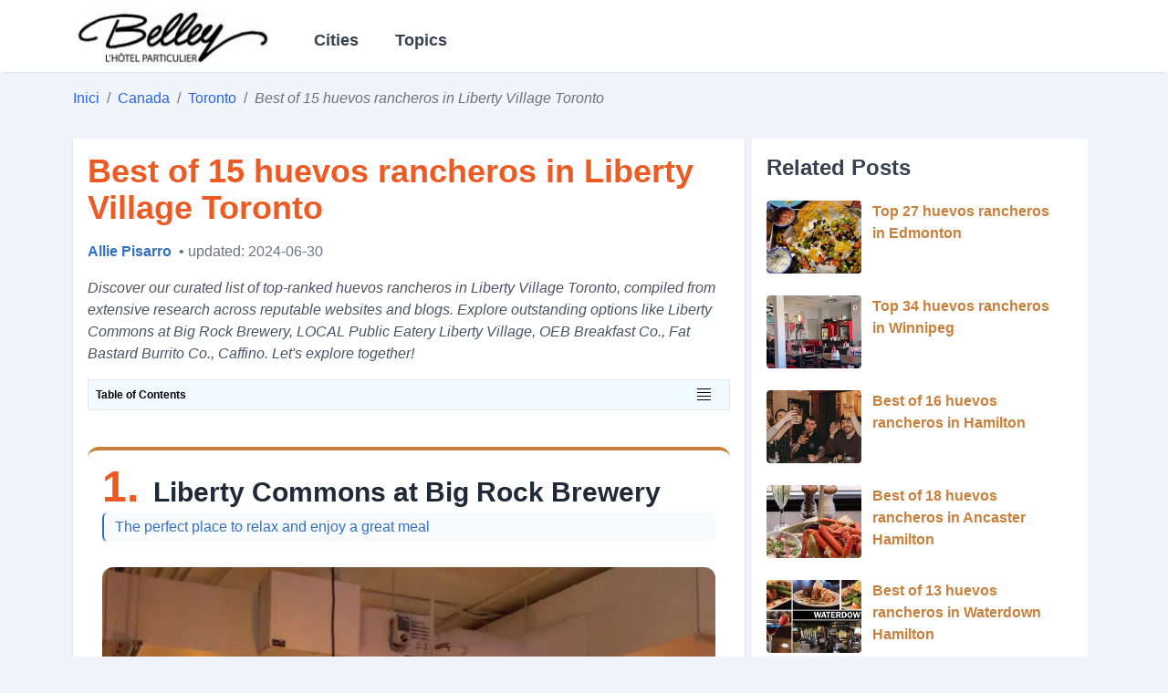

--- FILE ---
content_type: text/html; charset=UTF-8
request_url: https://hotelbelley.com/post/best-of-15-huevos-rancheros-in-liberty-village-toronto.p847
body_size: 16021
content:
<!DOCTYPE html>
<html lang="en-CA">
<head>
    <meta charset="UTF-8"/>
    <link rel="icon" type="image/x-icon" href="/static_global/belley-favicon.ico"/>
            <link rel="preconnect" href="https://img-us.didaudo.net/">
        <link rel="dns-prefetch" href="https://img-us.didaudo.net/">
        <link rel="preload" href="https://img-us.didaudo.net/us-locations/CA/000/023/23150/0liberty-commons-at-big-rock-brewery.jpg?output=webp&amp;fit=cover&amp;w=800&amp;h=600&amp;q=70" as="image">
        <link rel="preconnect" href="https://cloudflareinsights.com" />
    <link rel="dns-prefetch" href="https://cloudflareinsights.com" />
    <link rel="preconnect" href="https://www.googletagmanager.com/" />
    <link rel="dns-prefetch" href="https://www.googletagmanager.com/" />
    <meta name="viewport" content="width=device-width, initial-scale=1.0"/>
    <title>Best of 15 huevos rancheros in Liberty Village Toronto</title><meta name="description" content="Discover our curated list of top-ranked huevos rancheros in Liberty Village Toronto, compiled from extensive research across reputable websites and blogs. Explore outstanding options like"><link rel="canonical" href="https://hotelbelley.com/post/best-of-15-huevos-rancheros-in-liberty-village-toronto.p847"><meta name="robots" content="all">
    <meta property="og:title" content="Best of 15 huevos rancheros in Liberty Village Toronto"><meta property="og:description" content="Discover our curated list of top-ranked huevos rancheros in Liberty Village Toronto, compiled from extensive research across reputable websites and blogs. Explore outstanding options like"><meta property="og:url" content="https://hotelbelley.com/post/best-of-15-huevos-rancheros-in-liberty-village-toronto.p847"><meta property="og:type" content="website"><meta property="og:image" content="https://img-us.didaudo.net/us-locations/CA/000/023/23150/0liberty-commons-at-big-rock-brewery.jpg">
    <meta name="twitter:image" content="https://img-us.didaudo.net/us-locations/CA/000/023/23150/0liberty-commons-at-big-rock-brewery.jpg"><meta name="twitter:title" content="Best of 15 huevos rancheros in Liberty Village Toronto"><meta name="twitter:description" content="Discover our curated list of top-ranked huevos rancheros in Liberty Village Toronto, compiled from extensive research across reputable websites and blogs. Explore outstanding options like">
    <link rel="preload" as="style" href="https://hotelbelley.com/build/assets/app-1a72bf1b.css" /><link rel="stylesheet" href="https://hotelbelley.com/build/assets/app-1a72bf1b.css" />    <style>
        [x-cloak] { display: none!important }
    </style>

        <style>
        br {
            display: block;
            content: "";
            margin-top: 10px;
        }
        h3 {
            font-size: 18px;
            padding-bottom: 2rem;
            font-weight: bold;
        }

        article .content .meta-figure{
            border: 2px solid #c3e5f8;
            display: block;
            overflow: hidden;
            border-radius: 5px;
            background-color: #dbedf9;
        }

        #blog-main a{
            text-decoration: none;
        }

       [x-cloak] { display: none!important }

    </style>
    <!-- Livewire Styles -->
<style >
    [wire\:loading], [wire\:loading\.delay], [wire\:loading\.inline-block], [wire\:loading\.inline], [wire\:loading\.block], [wire\:loading\.flex], [wire\:loading\.table], [wire\:loading\.grid], [wire\:loading\.inline-flex] {
        display: none;
    }

    [wire\:loading\.delay\.shortest], [wire\:loading\.delay\.shorter], [wire\:loading\.delay\.short], [wire\:loading\.delay\.long], [wire\:loading\.delay\.longer], [wire\:loading\.delay\.longest] {
        display:none;
    }

    [wire\:offline] {
        display: none;
    }

    [wire\:dirty]:not(textarea):not(input):not(select) {
        display: none;
    }

    input:-webkit-autofill, select:-webkit-autofill, textarea:-webkit-autofill {
        animation-duration: 50000s;
        animation-name: livewireautofill;
    }

    @keyframes livewireautofill { from {} }
</style>
    <!-- Google tag (gtag.js) -->

        
</head>

<body class="bg-white md:bg-slate-100" x-data="sidebar()">

<header class="bg-white">
    </div>
    <nav class="container mx-auto min-h-[5rem] border-slate-200 rounded border-b text-sl flex">
        <div class="flex items-center gap-2">
            <div @click="sidebarOpen = true"
                    class="inline-flex items-center p-2 text-sm text-slate-500 rounded-lg lg:hidden hover:bg-slate-100">
                <svg viewBox="0 0 20 20" class="w-6 h-6 fill-current"
                     :class="{'text-slate-600': !sidebarOpen, 'text-slate-300': sidebarOpen}">
                    <path fill-rule="evenodd"
                          d="M3 5a1 1 0 011-1h12a1 1 0 110 2H4a1 1 0 01-1-1zM3 10a1 1 0 011-1h12a1 1 0 110 2H4a1 1 0 01-1-1zM9 15a1 1 0 011-1h6a1 1 0 110 2h-6a1 1 0 01-1-1z"
                          clip-rule="evenodd"></path>
                </svg>
            </div>
            <a href="https://hotelbelley.com" class="flex items-center lg:order-1">
                <img src="/static_global/belley-logo.webp" alt="Hotelbelley" loading="lazy" style="max-height: 70px;max-width: 14rem;" width="220" height="30">
            </a>
        </div>
        <div class="hidden md:flex"  x-cloak>
            <ul class="main-menu md:px-8 lg:inline-flex lg:flex-row lg:w-auto w-full lg:items-center items-start flex flex-col lg:h-auto">
            <li class="group relative md:w-auto w-full sm:flex md:py-2">
            <p class="lg:inline-flex lg:w-auto w-full md:px-3 sm:pt-2 rounded text-gray-700 items-center justify-center sm:hover:text-secondary text-base md:text-lg font-semibold cursor-pointer">
                Cities
            </p>
            <ul class="category-container border-b-1 group/child grid-cols-3 gap-3">
                                    <li class="category-items col-span-1">
                        <a href="/list/toronto" title="" class="category-links">
                            Toronto
                        </a>
                    </li>
                                    <li class="category-items col-span-1">
                        <a href="/list/calgary" title="" class="category-links">
                            Calgary
                        </a>
                    </li>
                                    <li class="category-items col-span-1">
                        <a href="/list/edmonton" title="" class="category-links">
                            Edmonton
                        </a>
                    </li>
                                    <li class="category-items col-span-1">
                        <a href="/list/winnipeg" title="" class="category-links">
                            Winnipeg
                        </a>
                    </li>
                                    <li class="category-items col-span-1">
                        <a href="/list/hamilton" title="" class="category-links">
                            Hamilton
                        </a>
                    </li>
                                    <li class="category-items col-span-1">
                        <a href="/list/quebec" title="" class="category-links">
                            Quebec
                        </a>
                    </li>
                                    <li class="category-items col-span-1">
                        <a href="/list/halifax" title="" class="category-links">
                            Halifax
                        </a>
                    </li>
                                    <li class="category-items col-span-1">
                        <a href="/list/chicoutimi" title="" class="category-links">
                            Chicoutimi
                        </a>
                    </li>
                                    <li class="category-items col-span-1">
                        <a href="/list/scarborough" title="" class="category-links">
                            Scarborough
                        </a>
                    </li>
                                    <li class="category-items col-span-1">
                        <a href="/list/ottawa" title="" class="category-links">
                            Ottawa
                        </a>
                    </li>
                                    <li class="category-items col-span-1">
                        <a href="/list/vancouver" title="" class="category-links">
                            Vancouver
                        </a>
                    </li>
                                    <li class="category-items col-span-1">
                        <a href="/list/mississauga" title="" class="category-links">
                            Mississauga
                        </a>
                    </li>
                                    <li class="category-items col-span-1">
                        <a href="/list/thunder-bay" title="" class="category-links">
                            Thunder Bay
                        </a>
                    </li>
                                    <li class="category-items col-span-1">
                        <a href="/list/guelph" title="" class="category-links">
                            Guelph
                        </a>
                    </li>
                                    <li class="category-items col-span-1">
                        <a href="/list/surrey" title="" class="category-links">
                            Surrey
                        </a>
                    </li>
                                    <li class="category-items col-span-1">
                        <a href="/list/burnaby" title="" class="category-links">
                            Burnaby
                        </a>
                    </li>
                                    <li class="category-items col-span-1">
                        <a href="/list/st-john-s" title="" class="category-links">
                            St. John&#039;s
                        </a>
                    </li>
                                    <li class="category-items col-span-1">
                        <a href="/list/victoria" title="" class="category-links">
                            Victoria
                        </a>
                    </li>
                                    <li class="category-items col-span-1">
                        <a href="/list/nanaimo" title="" class="category-links">
                            Nanaimo
                        </a>
                    </li>
                                    <li class="category-items col-span-1">
                        <a href="/list/abbotsford" title="" class="category-links">
                            Abbotsford
                        </a>
                    </li>
                                    <li class="category-items col-span-1">
                        <a href="/list/moncton" title="" class="category-links">
                            Moncton
                        </a>
                    </li>
                                <li class="my-2 relative text-center justify-center col-span-3">
                    <a href="/cate/list" class="readmore-category">View more</a>
                </li>
            </ul>
        </li>
                <li class="group relative md:w-auto w-full sm:flex md:py-2 md:ml-4">
            <p class="lg:inline-flex lg:w-auto w-full md:px-3 sm:pt-2 rounded text-gray-700 items-center justify-center sm:hover:text-secondary text-base md:text-lg font-semibold cursor-pointer">
                Topics
            </p>
            <ul class="category-container border-b-1 group/child grid-cols-2 gap-3">
                                    <li class="category-items col-span-1 capitalize">
                        <a href="/tags/nightclubs.t300" title="" class="category-links">
                            nightclubs
                        </a>
                    </li>
                                    <li class="category-items col-span-1 capitalize">
                        <a href="/tags/oysters.t193" title="" class="category-links">
                            oysters
                        </a>
                    </li>
                                    <li class="category-items col-span-1 capitalize">
                        <a href="/tags/steakhouses.t190" title="" class="category-links">
                            steakhouses
                        </a>
                    </li>
                                    <li class="category-items col-span-1 capitalize">
                        <a href="/tags/breweries.t77" title="" class="category-links">
                            breweries
                        </a>
                    </li>
                                    <li class="category-items col-span-1 capitalize">
                        <a href="/tags/high-tea.t39" title="" class="category-links">
                            high tea
                        </a>
                    </li>
                                    <li class="category-items col-span-1 capitalize">
                        <a href="/tags/diners.t32" title="" class="category-links">
                            diners
                        </a>
                    </li>
                                    <li class="category-items col-span-1 capitalize">
                        <a href="/tags/bars.t16" title="" class="category-links">
                            bars
                        </a>
                    </li>
                                    <li class="category-items col-span-1 capitalize">
                        <a href="/tags/brunch.t6" title="" class="category-links">
                            brunch
                        </a>
                    </li>
                                    <li class="category-items col-span-1 capitalize">
                        <a href="/tags/restaurants.t3" title="" class="category-links">
                            restaurants
                        </a>
                    </li>
                                    <li class="category-items col-span-1 capitalize">
                        <a href="/tags/vegetarian-restaurants.t326" title="" class="category-links">
                            vegetarian restaurants
                        </a>
                    </li>
                            </ul>
        </li>
    </ul>
        </div>
    </nav>
</header>

    <div class="relative lg:hidden flex items-start">
    <div x-cloak wire:ignore :class="{'w-64': sidebarOpen, 'w-0': !sidebarOpen}" class="fixed top-0 bottom-0 left-0 z-30 block w-64 h-full min-h-screen overflow-y-auto text-slate-400 transition-all duration-300 ease-in-out bg-white border-r border-slate-100 shadow-lg overflow-x-hidden">

        <div class="flex flex-col items-stretch justify-between h-full">
            <div class="flex flex-col flex-shrink-0 w-full">
                <div class="flex items-center justify-start p-3 gap-2 h-[80px] border-b border-slate-200 bg-white z-50 sticky top-0 left-0 right-0">
                    <div @click="sidebarOpen = false" class="inline-flex items-center p-2 text-sm text-slate-500 rounded-lg lg:hidden hover:bg-slate-100">
                        <svg viewBox="0 0 20 20" class="w-6 h-6 fill-current" :class="{'text-slate-600': !sidebarOpen, 'text-slate-500': sidebarOpen}">
                            <path fill-rule="evenodd" d="M4.293 4.293a1 1 0 011.414 0L10 8.586l4.293-4.293a1 1 0 111.414 1.414L11.414 10l4.293 4.293a1 1 0 01-1.414 1.414L10 11.414l-4.293 4.293a1 1 0 01-1.414-1.414L8.586 10 4.293 5.707a1 1 0 010-1.414z" clip-rule="evenodd"></path>
                        </svg>
                    </div>
                    <a href="https://hotelbelley.com" class="flex items-center lg:order-1">
                        <img src="/static_global/belley-logo.webp" alt="Hotelbelley" class="w-[12rem]">
                    </a>
                </div>

                <nav class="mt-5 overflow-auto">
                    <div class="flex-grow md:block md:overflow-y-auto overflow-x-hidden" :class="{'opacity-1': sidebarOpen, 'opacity-0': !sidebarOpen}">
                        <div class="flex-col w-full px-5 mt-5 gap-5 my-8">
                            <ul class="main-menu md:px-8 lg:inline-flex lg:flex-row lg:w-auto w-full lg:items-center items-start flex flex-col lg:h-auto">
            <li class="group relative md:w-auto w-full sm:flex md:py-2">
            <p class="lg:inline-flex lg:w-auto w-full md:px-3 sm:pt-2 rounded text-gray-700 items-center justify-center sm:hover:text-secondary text-base md:text-lg font-semibold cursor-pointer">
                Cities
            </p>
            <ul class="category-container border-b-1 group/child grid-cols-3 gap-3">
                                    <li class="category-items col-span-1">
                        <a href="/list/toronto" title="" class="category-links">
                            Toronto
                        </a>
                    </li>
                                    <li class="category-items col-span-1">
                        <a href="/list/calgary" title="" class="category-links">
                            Calgary
                        </a>
                    </li>
                                    <li class="category-items col-span-1">
                        <a href="/list/edmonton" title="" class="category-links">
                            Edmonton
                        </a>
                    </li>
                                    <li class="category-items col-span-1">
                        <a href="/list/winnipeg" title="" class="category-links">
                            Winnipeg
                        </a>
                    </li>
                                    <li class="category-items col-span-1">
                        <a href="/list/hamilton" title="" class="category-links">
                            Hamilton
                        </a>
                    </li>
                                    <li class="category-items col-span-1">
                        <a href="/list/quebec" title="" class="category-links">
                            Quebec
                        </a>
                    </li>
                                    <li class="category-items col-span-1">
                        <a href="/list/halifax" title="" class="category-links">
                            Halifax
                        </a>
                    </li>
                                    <li class="category-items col-span-1">
                        <a href="/list/chicoutimi" title="" class="category-links">
                            Chicoutimi
                        </a>
                    </li>
                                    <li class="category-items col-span-1">
                        <a href="/list/scarborough" title="" class="category-links">
                            Scarborough
                        </a>
                    </li>
                                    <li class="category-items col-span-1">
                        <a href="/list/ottawa" title="" class="category-links">
                            Ottawa
                        </a>
                    </li>
                                    <li class="category-items col-span-1">
                        <a href="/list/vancouver" title="" class="category-links">
                            Vancouver
                        </a>
                    </li>
                                    <li class="category-items col-span-1">
                        <a href="/list/mississauga" title="" class="category-links">
                            Mississauga
                        </a>
                    </li>
                                    <li class="category-items col-span-1">
                        <a href="/list/thunder-bay" title="" class="category-links">
                            Thunder Bay
                        </a>
                    </li>
                                    <li class="category-items col-span-1">
                        <a href="/list/guelph" title="" class="category-links">
                            Guelph
                        </a>
                    </li>
                                    <li class="category-items col-span-1">
                        <a href="/list/surrey" title="" class="category-links">
                            Surrey
                        </a>
                    </li>
                                    <li class="category-items col-span-1">
                        <a href="/list/burnaby" title="" class="category-links">
                            Burnaby
                        </a>
                    </li>
                                    <li class="category-items col-span-1">
                        <a href="/list/st-john-s" title="" class="category-links">
                            St. John&#039;s
                        </a>
                    </li>
                                    <li class="category-items col-span-1">
                        <a href="/list/victoria" title="" class="category-links">
                            Victoria
                        </a>
                    </li>
                                    <li class="category-items col-span-1">
                        <a href="/list/nanaimo" title="" class="category-links">
                            Nanaimo
                        </a>
                    </li>
                                    <li class="category-items col-span-1">
                        <a href="/list/abbotsford" title="" class="category-links">
                            Abbotsford
                        </a>
                    </li>
                                    <li class="category-items col-span-1">
                        <a href="/list/moncton" title="" class="category-links">
                            Moncton
                        </a>
                    </li>
                                <li class="my-2 relative text-center justify-center col-span-3">
                    <a href="/cate/list" class="readmore-category">View more</a>
                </li>
            </ul>
        </li>
                <li class="group relative md:w-auto w-full sm:flex md:py-2 md:ml-4">
            <p class="lg:inline-flex lg:w-auto w-full md:px-3 sm:pt-2 rounded text-gray-700 items-center justify-center sm:hover:text-secondary text-base md:text-lg font-semibold cursor-pointer">
                Topics
            </p>
            <ul class="category-container border-b-1 group/child grid-cols-2 gap-3">
                                    <li class="category-items col-span-1 capitalize">
                        <a href="/tags/nightclubs.t300" title="" class="category-links">
                            nightclubs
                        </a>
                    </li>
                                    <li class="category-items col-span-1 capitalize">
                        <a href="/tags/oysters.t193" title="" class="category-links">
                            oysters
                        </a>
                    </li>
                                    <li class="category-items col-span-1 capitalize">
                        <a href="/tags/steakhouses.t190" title="" class="category-links">
                            steakhouses
                        </a>
                    </li>
                                    <li class="category-items col-span-1 capitalize">
                        <a href="/tags/breweries.t77" title="" class="category-links">
                            breweries
                        </a>
                    </li>
                                    <li class="category-items col-span-1 capitalize">
                        <a href="/tags/high-tea.t39" title="" class="category-links">
                            high tea
                        </a>
                    </li>
                                    <li class="category-items col-span-1 capitalize">
                        <a href="/tags/diners.t32" title="" class="category-links">
                            diners
                        </a>
                    </li>
                                    <li class="category-items col-span-1 capitalize">
                        <a href="/tags/bars.t16" title="" class="category-links">
                            bars
                        </a>
                    </li>
                                    <li class="category-items col-span-1 capitalize">
                        <a href="/tags/brunch.t6" title="" class="category-links">
                            brunch
                        </a>
                    </li>
                                    <li class="category-items col-span-1 capitalize">
                        <a href="/tags/restaurants.t3" title="" class="category-links">
                            restaurants
                        </a>
                    </li>
                                    <li class="category-items col-span-1 capitalize">
                        <a href="/tags/vegetarian-restaurants.t326" title="" class="category-links">
                            vegetarian restaurants
                        </a>
                    </li>
                            </ul>
        </li>
    </ul>
                        </div>
                    </div>
                </nav>
            </div>
        </div>
    </div>
</div>



        <nav class="container mx-auto">
        <ol class="py-4 rounded flex flex-wrap text-md text-gray-800 text-primary">
            
                                    <li>
                        <a href="/" class="breadcrumb-links">
                            Inici
                        </a>
                    </li>
                
                                    <li class="text-gray-500 px-2">
                        /
                    </li>
                
            
                                    <li>
                        <a href="/list/canada" class="breadcrumb-links">
                            Canada
                        </a>
                    </li>
                
                                    <li class="text-gray-500 px-2">
                        /
                    </li>
                
            
                                    <li>
                        <a href="/list/toronto" class="breadcrumb-links">
                            Toronto
                        </a>
                    </li>
                
                                    <li class="text-gray-500 px-2">
                        /
                    </li>
                
            
                                    <li class="text-gray-500 italic">
                        Best of 15 huevos rancheros in Liberty Village Toronto
                    </li>
                
                
                    </ol>
    </nav>


<div class="container mx-auto">
        <div class="flex flex-wrap md:flex-nowrap" id="blog-main">
        <section class="w-full md:w-2/3 flex flex-col items-center">
            <article class="flex flex-col md:shadow my-4 w-full">
                <div class="bg-none md:bg-white flex flex-col justify-start p-1 md:p-4 relative">
                    <h1 class="text-2xl md:text-4xl text-secondary font-semibold hover:text-primary hover:cursor-pointer pb-4 relative">
                        Best of 15 huevos rancheros in Liberty Village Toronto
                    </h1>
                    <div class="flex w-full mb-4">
                        <a class="text-primary-lighter hover:text-primary" href="/author/7">
                            <p class="font-semibold">Allie Pisarro</p>
                        </a>
                        <span class="ml-2 text-gray-500 lowercase"> • Updated: 2024-06-30</span>
                    </div>
                    <p class="text-sm md:text-base md:italic text-gray-600">Discover our curated list of top-ranked huevos rancheros in Liberty Village Toronto, compiled from extensive research across reputable websites and blogs. Explore outstanding options like Liberty Commons at Big Rock Brewery, LOCAL Public Eatery Liberty Village, OEB Breakfast Co., Fat Bastard Burrito Co., Caffino. Let's explore together!</p>
                    <div x-data="{ isOpen: false }" class="w-full toc bg-[#f1fbff] border p-2 leading-9 my-3 md:my-4 relative">
                        <p class="text-xs md:text-md font-bold">Table of Contents</p>
                        <div @click="isOpen = !isOpen" class="absolute right-5 top-2">
                            <svg width="15" height="15" viewBox="0 0 15 15" fill="none" xmlns="http://www.w3.org/2000/svg">
                                <path d="M0 5.5H15M0 1.5H15M0 9.5H15M0 13.5H15" stroke="#000000"/>
                            </svg>
                        </div>
                        <div x-show="isOpen" class="text-blue-600 overflow-y-scroll h-[15rem] md:h-[20rem]" x-cloak>
                            <ul><li><a href="#liberty-commons-at-big-rock-brewery">1. Liberty Commons at Big Rock Brewery</a><li><a href="#local-public-eatery-liberty-village">2. LOCAL Public Eatery Liberty Village</a><li><a href="#oeb-breakfast-co">3. OEB Breakfast Co.</a><li><a href="#fat-bastard-burrito-co">4. Fat Bastard Burrito Co.</a><li><a href="#caffino">5. Caffino</a><li><a href="#balzacs-liberty-village">6. Balzac's Liberty Village</a><li><a href="#merci-mon-ami">7. Merci Mon Ami</a><li><a href="#aloette-go">8. Aloette Go</a><li><a href="#liberty-soho">9. Liberty Soho</a><li><a href="#liberty-eats">10. Liberty Eats</a><li><a href="#liberty-village-market-cafe">11. Liberty Village Market & Cafe</a><li><a href="#egg-club-liberty-village">12. Egg Club Liberty Village</a><li><a href="#wok-boyz-canada">13. WOK BOYZ Canada</a><li><a href="#imperfect-fresh-eats">14. ImPerfect Fresh Eats</a><li><a href="#nodo-liberty">15. NODO Liberty</a></ul>
                        </div>
                    </div>
                                        <div class="content w-full"><div class="post-border"><div class="posts" id="liberty-commons-at-big-rock-brewery" x-data="redirect()"><div class="post_title text-gray-800 hover:text-secondary"><h2 class=post-items-title"><span class="post-items-ranking">1.</span><span class="post-items-name">Liberty Commons at Big Rock Brewery</span></h2><p class="special-point">The perfect place to relax and enjoy a great meal</p></div><div class="post-items-thumb-layer post-image slider-container"><img class="post-items-thumb" src="https://img-us.didaudo.net/us-locations/CA/000/023/23150/0liberty-commons-at-big-rock-brewery.jpg?output=webp&amp;fit=cover&amp;w=800&amp;h=600&amp;q=70" alt="Liberty Commons at Big Rock Brewery" loading="eager" width="800" height="600"></div><div class="font-normal my-1 md:my-3"><quote><ul class="meta-figure"><li class="flex p-1.5 items-center"><span class="meta-key">
                                    Rating:
                                </span><span class="meta-value"><a href="https://www.google.com/maps/place/Liberty+Commons+at+Big+Rock+Brewery/data=!4m7!3m6!1s0x882b3506b5e1308f:0x9ba60dbce3d3102!8m2!3d43.6383059!4d-79.4211117!16s%2Fg%2F11c2qsb1xq!19sChIJjzDhtQY1K4gRAjE9zttgugk?authuser=0&amp;hl=en&amp;rclk=1" rel="nofollow noopener noreferrer" class="meta-links text-[#B71A1A]"> 4.4/5 (1821 Review by google)</a></span></li><li class="flex p-1.5 items-center"><span class="meta-key">
                                    Address:
                                </span><span class="meta-value"><p> 42 Liberty St, Toronto, ON M6K 3E7, Canada </p></span></li><li class="flex p-1.5 items-center"><span class="meta-key">
                                    Time:
                                </span><span class="meta-value"><p> 11:45 AM to 11 PM </p></span></li><li class="flex p-1.5"><span class="meta-key">
                                    Pros:
                                </span><span class="meta-value"><p>Great atmosphere, friendly staff, and delicious food</p></span></li><li class="flex p-1.5"><span class="meta-key">
                                    Cons:
                                </span><span class="meta-value"><p>Can be crowded during peak hours, and food is a bit pricey</p></span></li><li class="flex p-1.5"><span class="meta-key">
                                    Popular Menu:
                                </span><span class="meta-value"><p>Big Rock Brewery's signature beers, fish and chips, burgers</p></span></li><li class="flex p-1.5"><span class="meta-key">
                                    Price Range:
                                </span><span class="meta-value"><p>$$$</p></span></li></ul></quote><div class="mt-4 flex"><a href="tel:+1 416-304-9403" rel="noopener noreferrer nofollow" class="info-button"><span class="mr-2"><svg fill="#000000" width="24" height="24" class="stroke-primary-lighter"><use xlink:href="https://hotelbelley.com/icons.svg#icon-phone"></use></svg></span>
                        Phone
                    </a><a href="https://www.google.com/maps/dir/?api=1&amp;destination=42+Liberty+St%2C+Toronto%2C+ON+M6K+3E7%2C+Canada&amp;hl=en" rel="noopener noreferrer nofollow" class="info-button"><span class="mr-2"><svg width="32" height="32" fill="none" stroke-width="3" class="stroke-primary-lighter"><use xlink:href="https://hotelbelley.com/icons.svg#icon-direction"></use></svg></span>
                        Directions
                    </a><a href="https://www.libertycommons.ca/&amp;opi=79508299" rel="noopener noreferrer nofollow" class="info-button"><span class="mr-2"><svg width="24" height="24" viewBox="0 0 24 24" fill="none" class="stroke-primary-lighter"><use xlink:href="https://hotelbelley.com/icons.svg#icon-website"></use></svg></span>
                        Website
                    </a></div><div class="post-items-content pt-3">
                Indulge in a blissful culinary escapade at Liberty Commons, where Big Rock Brewery's tantalizing brews harmoniously blend with vibrant pub vibes. Immerse yourself in the infectious energy as you feast your eyes on the array of tempting screens showcasing the latest sporting events. Bask in the sun-kissed ambiance of the inviting front patio, where delectable burgers and crispy fries tantalize your palate.<br /><br />Amidst the jovial atmosphere, prepare to be captivated by the exceptional hospitality extended by the attentive staff. Witness their swift response as they effortlessly accommodate your every need, leaving you feeling like a cherished guest. Relish the warm and inviting ambiance that embraces you, creating an unforgettable dining experience.
            </div></div></div></div><div class="w-full my-3"><ins class="adsbygoogle"
			     style="display:block;"
			     data-ad-client="ca-pub-2979760623205174"
			     data-ad-slot="9160272902"
			     data-ad-format="auto"
			     data-full-width-responsive="true"></ins><script>(adsbygoogle = window.adsbygoogle || []).push({});</script></div><div class="post-border"><div class="posts" id="local-public-eatery-liberty-village" x-data="redirect()"><div class="post_title text-gray-800 hover:text-secondary"><h2 class=post-items-title"><span class="post-items-ranking">2.</span><span class="post-items-name">LOCAL Public Eatery Liberty Village</span></h2><p class="special-point">Liberty Village most loved neighborhood eatery</p></div><div class="post-items-thumb-layer post-image slider-container"><img class="post-items-thumb" src="https://img-us.didaudo.net/us-locations/CA/000/023/23150/1local-public-eatery-liberty-village.jpg?output=webp&amp;fit=cover&amp;w=800&amp;h=600" alt="LOCAL Public Eatery Liberty Village" loading="lazy" width="800" height="600"></div><div class="font-normal my-1 md:my-3"><quote><ul class="meta-figure"><li class="flex p-1.5 items-center"><span class="meta-key">
                                    Rating:
                                </span><span class="meta-value"><a href="https://www.google.com/maps/place/LOCAL+Public+Eatery+Liberty+Village/data=!4m7!3m6!1s0x882b350387712add:0x25eb0074059c9b18!8m2!3d43.6384691!4d-79.4192122!16s%2Fg%2F11b60q48gk!19sChIJ3SpxhwM1K4gRGJucBXQA6yU?authuser=0&amp;hl=en&amp;rclk=1" rel="nofollow noopener noreferrer" class="meta-links text-[#B71A1A]"> 4.3/5 (2682 Review by google)</a></span></li><li class="flex p-1.5 items-center"><span class="meta-key">
                                    Address:
                                </span><span class="meta-value"><p> 171 E Liberty St, Toronto, ON M6K 3P6, Canada </p></span></li><li class="flex p-1.5"><span class="meta-key">
                                    Pros:
                                </span><span class="meta-value"><p>The food is fresh, high-quality and healthy. The staff is friendly and efficient. The atmosphere is fun and inviting.</p></span></li><li class="flex p-1.5"><span class="meta-key">
                                    Cons:
                                </span><span class="meta-value"><p>The prices are slightly high. The portions are a bit small. The location can be difficult to get to.</p></span></li><li class="flex p-1.5"><span class="meta-key">
                                    Popular Menu:
                                </span><span class="meta-value"><p>Bourbon BBQ chicken sandwich, Salads, and Southwestern eggrolls</p></span></li><li class="flex p-1.5"><span class="meta-key">
                                    Price Range:
                                </span><span class="meta-value"><p>$$</p></span></li></ul></quote><div class="mt-4 flex"><a href="tel:+1 416-901-8351" rel="noopener noreferrer nofollow" class="info-button"><span class="mr-2"><svg fill="#000000" width="24" height="24" class="stroke-primary-lighter"><use xlink:href="https://hotelbelley.com/icons.svg#icon-phone"></use></svg></span>
                        Phone
                    </a><a href="https://www.google.com/maps/dir/?api=1&amp;destination=171+E+Liberty+St%2C+Toronto%2C+ON+M6K+3P6%2C+Canada&amp;hl=en" rel="noopener noreferrer nofollow" class="info-button"><span class="mr-2"><svg width="32" height="32" fill="none" stroke-width="3" class="stroke-primary-lighter"><use xlink:href="https://hotelbelley.com/icons.svg#icon-direction"></use></svg></span>
                        Directions
                    </a><a href="https://localpubliceatery.com/neighbourhoods/liberty-village&amp;opi=79508299" rel="noopener noreferrer nofollow" class="info-button"><span class="mr-2"><svg width="24" height="24" viewBox="0 0 24 24" fill="none" class="stroke-primary-lighter"><use xlink:href="https://hotelbelley.com/icons.svg#icon-website"></use></svg></span>
                        Website
                    </a></div><div class="post-items-content pt-3">
                Indulge in a culinary haven at Liberty Village's LOCAL Public Eatery, where the symphony of flavors harmoniously dances on your palate. Savor the succulent crunch of freshly battered fish and chips, delicately paired with a tantalizing sauce that tantalizes your taste buds. Sip on a refreshing pint of local craft beer, allowing the crisp hops to intertwine with the savory notes of your meal.<br /><br />While the culinary experience at LOCAL is undoubtedly exceptional, the ambiance leaves room for improvement. The restaurant's winter patio is a noble effort, but on blustery days, it offers scant respite from the elements. For a truly immersive dining experience, consider venturing indoors, where the warm glow and cheerful banter will complement your delectable meal.
            </div></div></div><p class="md:text-md mt-4"><span class="font-semibold">More: </span><a class="hover:text-secondary tracking-wide text-blue-600" href="/post/top-28-huevos-rancheros-in-toronto.p383">Top 28 huevos rancheros in Toronto</a></p></div><div class="post-border"><div class="posts" id="oeb-breakfast-co" x-data="redirect()"><div class="post_title text-gray-800 hover:text-secondary"><h2 class=post-items-title"><span class="post-items-ranking">3.</span><span class="post-items-name">OEB Breakfast Co.</span></h2><p class="special-point">Where Breakfast is Always a Good Idea</p></div><div class="post-items-thumb-layer post-image slider-container"><img class="post-items-thumb" src="https://img-us.didaudo.net/us-locations/CA/000/023/23150/2oeb-breakfast-co.jpg?output=webp&amp;fit=cover&amp;w=800&amp;h=600" alt="OEB Breakfast Co." loading="lazy" width="800" height="600"></div><div class="font-normal my-1 md:my-3"><quote><ul class="meta-figure"><li class="flex p-1.5 items-center"><span class="meta-key">
                                    Rating:
                                </span><span class="meta-value"><a href="https://www.google.com/maps/place/OEB+Breakfast+Co./data=!4m7!3m6!1s0x882b35fb6e838f7f:0xcffbc2c0cd2ea46!8m2!3d43.6383756!4d-79.4163332!16s%2Fg%2F11sh2b12mx!19sChIJf4-Dbvs1K4gRRurSDCy8_ww?authuser=0&amp;hl=en&amp;rclk=1" rel="nofollow noopener noreferrer" class="meta-links text-[#B71A1A]"> 4.4/5 (591 Review by google)</a></span></li><li class="flex p-1.5 items-center"><span class="meta-key">
                                    Address:
                                </span><span class="meta-value"><p> 125 E Liberty St, Toronto, ON M6K 3K4, Canada </p></span></li><li class="flex p-1.5 items-center"><span class="meta-key">
                                    Time:
                                </span><span class="meta-value"><p> 7 AM to 3 PM </p></span></li><li class="flex p-1.5"><span class="meta-key">
                                    Pros:
                                </span><span class="meta-value"><p>Cozy atmosphere, friendly staff, delicious classic breakfast dishes</p></span></li><li class="flex p-1.5"><span class="meta-key">
                                    Cons:
                                </span><span class="meta-value"><p>Can be busy during peak hours, limited seating, some items may be slightly overpriced</p></span></li><li class="flex p-1.5"><span class="meta-key">
                                    Popular Menu:
                                </span><span class="meta-value"><p>Eggs Benedict, Avocado Toast, Buttermilk Pancakes</p></span></li><li class="flex p-1.5"><span class="meta-key">
                                    Price Range:
                                </span><span class="meta-value"><p>$$</p></span></li></ul></quote><div class="mt-4 flex"><a href="tel:+1 416-238-1152" rel="noopener noreferrer nofollow" class="info-button"><span class="mr-2"><svg fill="#000000" width="24" height="24" class="stroke-primary-lighter"><use xlink:href="https://hotelbelley.com/icons.svg#icon-phone"></use></svg></span>
                        Phone
                    </a><a href="https://www.google.com/maps/dir/?api=1&amp;destination=125+E+Liberty+St%2C+Toronto%2C+ON+M6K+3K4%2C+Canada&amp;hl=en" rel="noopener noreferrer nofollow" class="info-button"><span class="mr-2"><svg width="32" height="32" fill="none" stroke-width="3" class="stroke-primary-lighter"><use xlink:href="https://hotelbelley.com/icons.svg#icon-direction"></use></svg></span>
                        Directions
                    </a><a href="https://eatoeb.com/locations/toronto/&amp;opi=79508299" rel="noopener noreferrer nofollow" class="info-button"><span class="mr-2"><svg width="24" height="24" viewBox="0 0 24 24" fill="none" class="stroke-primary-lighter"><use xlink:href="https://hotelbelley.com/icons.svg#icon-website"></use></svg></span>
                        Website
                    </a></div><div class="post-items-content pt-3">
                Indulge in a culinary paradise at OEB Breakfast Co., a veritable haven for brunch enthusiasts nestled in the vibrant Liberty Village. As you step into this charming haven, the tantalizing aroma of freshly brewed coffee fills the air, enticing you to savor the morning's delights. Be greeted by an exceptional menu that transcends the ordinary, featuring a tantalizing array of breakfast creations that will awaken your taste buds and leave you craving more.<br /><br />From the classic eggs Benedict, meticulously crafted with poached eggs resting upon house-made English muffins and adorned with creamy hollandaise, to the innovative breakfast poutine, a harmonious symphony of crispy fries, melty cheese, and perfectly poached eggs, each dish is a masterpiece. But the culinary adventure doesn't end there. OEB Breakfast Co. proudly boasts an extensive selection of unique options that will cater to every palate, ensuring an unforgettable brunch experience.
            </div></div></div></div><div class="post-border"><div class="posts" id="fat-bastard-burrito-co" x-data="redirect()"><div class="post_title text-gray-800 hover:text-secondary"><h2 class=post-items-title"><span class="post-items-ranking">4.</span><span class="post-items-name">Fat Bastard Burrito Co.</span></h2><p class="special-point">Your local go-to spot for made-to-order burritos and more.</p></div><div class="post-items-thumb-layer post-image slider-container"><img class="post-items-thumb" src="https://img-us.didaudo.net/us-locations/CA/000/023/23150/3fat-bastard-burrito-co.jpg?output=webp&amp;fit=cover&amp;w=800&amp;h=600" alt="Fat Bastard Burrito Co." loading="lazy" width="800" height="600"></div><div class="font-normal my-1 md:my-3"><quote><ul class="meta-figure"><li class="flex p-1.5 items-center"><span class="meta-key">
                                    Rating:
                                </span><span class="meta-value"><a href="https://www.google.com/maps/place/Fat+Bastard+Burrito+Co./data=!4m7!3m6!1s0x882b35011583c6a5:0x98a209e91bc451d7!8m2!3d43.639796!4d-79.421331!16s%2Fg%2F1pv2037yd!19sChIJpcaDFQE1K4gR11HEG-kJopg?authuser=0&amp;hl=en&amp;rclk=1" rel="nofollow noopener noreferrer" class="meta-links text-[#B71A1A]"> 3.8/5 (508 Review by google)</a></span></li><li class="flex p-1.5 items-center"><span class="meta-key">
                                    Address:
                                </span><span class="meta-value"><p> 126 Atlantic Ave, Toronto, ON M6K 1X9, Canada </p></span></li><li class="flex p-1.5 items-center"><span class="meta-key">
                                    Time:
                                </span><span class="meta-value"><p> 11 AM to 1 AM </p></span></li><li class="flex p-1.5"><span class="meta-key">
                                    Pros:
                                </span><span class="meta-value"><p>Many food choices, including craft beers, daily specials, and a separate vegan menu. The catering service is popular and successful, and the staff is friendly and engaging.</p></span></li><li class="flex p-1.5"><span class="meta-key">
                                    Cons:
                                </span><span class="meta-value"><p>Can be very busy, with lineups outside the door, even on weekdays. Some customers found the flavors to be bland. The seating area is cramped with limited seating for large groups.</p></span></li><li class="flex p-1.5"><span class="meta-key">
                                    Popular Menu:
                                </span><span class="meta-value"><p>The menu features burritos, tacos, nachos, salads, and quesadillas, as well as a rotating selection of daily specials.</p></span></li><li class="flex p-1.5"><span class="meta-key">
                                    Price Range:
                                </span><span class="meta-value"><p>$</p></span></li></ul></quote><div class="mt-4 flex"><a href="tel:+1 647-748-5550" rel="noopener noreferrer nofollow" class="info-button"><span class="mr-2"><svg fill="#000000" width="24" height="24" class="stroke-primary-lighter"><use xlink:href="https://hotelbelley.com/icons.svg#icon-phone"></use></svg></span>
                        Phone
                    </a><a href="https://www.google.com/maps/dir/?api=1&amp;destination=126+Atlantic+Ave%2C+Toronto%2C+ON+M6K+1X9%2C+Canada&amp;hl=en" rel="noopener noreferrer nofollow" class="info-button"><span class="mr-2"><svg width="32" height="32" fill="none" stroke-width="3" class="stroke-primary-lighter"><use xlink:href="https://hotelbelley.com/icons.svg#icon-direction"></use></svg></span>
                        Directions
                    </a><a href="https://www.fatbastardburrito.ca/&amp;opi=79508299" rel="noopener noreferrer nofollow" class="info-button"><span class="mr-2"><svg width="24" height="24" viewBox="0 0 24 24" fill="none" class="stroke-primary-lighter"><use xlink:href="https://hotelbelley.com/icons.svg#icon-website"></use></svg></span>
                        Website
                    </a></div><div class="post-items-content pt-3">
                Embark on a culinary adventure at Fat Bastard Burrito Co., where the aroma of authentic Mexican flavors tantalizes your senses. From the moment you step through the doors, you'll be greeted by a friendly staff eager to craft your dream burrito. Savor the freshness of each ingredient as you customize your creation with an array of delectable toppings, all without the burden of additional charges.<br /><br />Indulge in the comfort of a clean and well-maintained dining space, where the lively atmosphere sets the tone for an unforgettable experience. Whether you're craving a late-night treat or a midday escape, Fat Bastard Burrito Co. has got you covered until 1 AM. With fair prices and generous portions, every visit promises an exceptional culinary journey that will leave you craving more. Upgrade your taste buds and elevate your burrito game to legendary proportions at Fat Bastard Burrito Co.
            </div></div></div><p class="md:text-md mt-4"><span class="font-semibold">More: </span><a class="hover:text-secondary tracking-wide text-blue-600" href="/post/best-of-19-restaurants-in-liberty-village-toronto.p835">Best of 19 restaurants in Liberty Village Toronto</a></p></div><div class="post-border"><div class="posts" id="caffino" x-data="redirect()"><div class="post_title text-gray-800 hover:text-secondary"><h2 class=post-items-title"><span class="post-items-ranking">5.</span><span class="post-items-name">Caffino</span></h2><p class="special-point">The perfect place to relax and enjoy a great cup of coffee.</p></div><div class="post-items-thumb-layer post-image slider-container"><img class="post-items-thumb" src="https://img-us.didaudo.net/us-locations/CA/000/023/23150/4caffino.jpg?output=webp&amp;fit=cover&amp;w=800&amp;h=600" alt="Caffino" loading="lazy" width="800" height="600"></div><div class="font-normal my-1 md:my-3"><quote><ul class="meta-figure"><li class="flex p-1.5 items-center"><span class="meta-key">
                                    Rating:
                                </span><span class="meta-value"><a href="https://www.google.com/maps/place/Caffino/data=!4m7!3m6!1s0x882b35aa0117ccc3:0x4869509ec8128d8a!8m2!3d43.6391708!4d-79.4254538!16s%2Fg%2F1tfr11k2!19sChIJw8wXAao1K4gRio0SyJ5QaUg?authuser=0&amp;hl=en&amp;rclk=1" rel="nofollow noopener noreferrer" class="meta-links text-[#B71A1A]"> 4.4/5 (650 Review by google)</a></span></li><li class="flex p-1.5 items-center"><span class="meta-key">
                                    Address:
                                </span><span class="meta-value"><p> 1185 King St W, Toronto, ON M6K 3C5, Canada </p></span></li><li class="flex p-1.5 items-center"><span class="meta-key">
                                    Time:
                                </span><span class="meta-value"><p> 11:30 AM to 3:30 PM </p></span></li><li class="flex p-1.5"><span class="meta-key">
                                    Pros:
                                </span><span class="meta-value"><p>Friendly staff, cozy atmosphere, great coffee and tea</p></span></li><li class="flex p-1.5"><span class="meta-key">
                                    Cons:
                                </span><span class="meta-value"><p>Limited seating, can be noisy during peak times, limited food options</p></span></li><li class="flex p-1.5"><span class="meta-key">
                                    Popular Menu:
                                </span><span class="meta-value"><p>Latte, Cappuccino, Espresso, Tea, pastries</p></span></li><li class="flex p-1.5"><span class="meta-key">
                                    Price Range:
                                </span><span class="meta-value"><p>$$</p></span></li></ul></quote><div class="mt-4 flex"><a href="tel:+1 416-588-9010" rel="noopener noreferrer nofollow" class="info-button"><span class="mr-2"><svg fill="#000000" width="24" height="24" class="stroke-primary-lighter"><use xlink:href="https://hotelbelley.com/icons.svg#icon-phone"></use></svg></span>
                        Phone
                    </a><a href="https://www.google.com/maps/dir/?api=1&amp;destination=1185+King+St+W%2C+Toronto%2C+ON+M6K+3C5%2C+Canada&amp;hl=en" rel="noopener noreferrer nofollow" class="info-button"><span class="mr-2"><svg width="32" height="32" fill="none" stroke-width="3" class="stroke-primary-lighter"><use xlink:href="https://hotelbelley.com/icons.svg#icon-direction"></use></svg></span>
                        Directions
                    </a><a href="http://caffino.ca/&amp;opi=79508299" rel="noopener noreferrer nofollow" class="info-button"><span class="mr-2"><svg width="24" height="24" viewBox="0 0 24 24" fill="none" class="stroke-primary-lighter"><use xlink:href="https://hotelbelley.com/icons.svg#icon-website"></use></svg></span>
                        Website
                    </a></div><div class="post-items-content pt-3">
                Step into Caffino, a culinary haven nestled in the heart of Toronto's captivating Carpet Factory building. Its inviting interior exudes elegance, setting the stage for an unforgettable dining experience. Savor the delectable creations of our culinary maestros, where traditional Italian flavors intertwine with modern flair. From tantalizing appetizers to mouthwatering mains, each dish is a testament to our unwavering commitment to culinary excellence.<br /><br />Indulge in the delectable pasta dishes, each a testament to the artistry of our chefs. The succulent shell, adorned with an exquisite sauce, tantalizes the palate with its rich, complex flavors. The New Del-Duca and Pappardelle a Ragu are culinary masterpieces, boasting perfectly balanced flavors that will ignite your taste buds. Immerse yourself in the warm ambiance and exceptional service that await you at Caffino, where every meal becomes a cherished memory.
            </div></div></div></div><div class="w-full my-3"><ins class="adsbygoogle"
			     style="display:block;"
			     data-ad-client="ca-pub-2979760623205174"
			     data-ad-slot="9160272902"
			     data-ad-format="auto"
			     data-full-width-responsive="true"></ins><script>(adsbygoogle = window.adsbygoogle || []).push({});</script></div><div class="post-border"><div class="posts" id="balzacs-liberty-village" x-data="redirect()"><div class="post_title text-gray-800 hover:text-secondary"><h2 class=post-items-title"><span class="post-items-ranking">6.</span><span class="post-items-name">Balzac&#039;s Liberty Village</span></h2><p class="special-point">Where food is an art and service is a passion.</p></div><div class="post-items-thumb-layer post-image slider-container"><img class="post-items-thumb" src="https://img-us.didaudo.net/us-locations/CA/000/023/23150/5balzacs-liberty-village.jpg?output=webp&amp;fit=cover&amp;w=800&amp;h=600" alt="Balzac&#039;s Liberty Village" loading="lazy" width="800" height="600"></div><div class="font-normal my-1 md:my-3"><quote><ul class="meta-figure"><li class="flex p-1.5 items-center"><span class="meta-key">
                                    Rating:
                                </span><span class="meta-value"><a href="https://www.google.com/maps/place/Balzac%27s+Liberty+Village/data=!4m7!3m6!1s0x882b3503ff0d079f:0xbe15c4b3aac40e6e!8m2!3d43.6386402!4d-79.4194294!16s%2Fg%2F1ttpbyhf!19sChIJnwcN_wM1K4gRbg7EqrPEFb4?authuser=0&amp;hl=en&amp;rclk=1" rel="nofollow noopener noreferrer" class="meta-links text-[#B71A1A]"> 4.4/5 (915 Review by google)</a></span></li><li class="flex p-1.5 items-center"><span class="meta-key">
                                    Address:
                                </span><span class="meta-value"><p> 43 Hanna Ave #123, Toronto, ON M6K 1X1, Canada </p></span></li><li class="flex p-1.5 items-center"><span class="meta-key">
                                    Time:
                                </span><span class="meta-value"><p> 7 AM to 7 PM </p></span></li><li class="flex p-1.5"><span class="meta-key">
                                    Pros:
                                </span><span class="meta-value"><p>Cozy ambiance, attentive service, diverse menu.</p></span></li><li class="flex p-1.5"><span class="meta-key">
                                    Cons:
                                </span><span class="meta-value"><p>Can be crowded, dishes can be a bit pricey, reservations may be required.</p></span></li><li class="flex p-1.5"><span class="meta-key">
                                    Popular Menu:
                                </span><span class="meta-value"><p>Cornmeal Crusted Calamari, Prince Edward Island Mussels, Lobster Mac and Cheese.</p></span></li><li class="flex p-1.5"><span class="meta-key">
                                    Price Range:
                                </span><span class="meta-value"><p>$$</p></span></li></ul></quote><div class="mt-4 flex"><a href="tel:+1 416-534-7372" rel="noopener noreferrer nofollow" class="info-button"><span class="mr-2"><svg fill="#000000" width="24" height="24" class="stroke-primary-lighter"><use xlink:href="https://hotelbelley.com/icons.svg#icon-phone"></use></svg></span>
                        Phone
                    </a><a href="https://www.google.com/maps/dir/?api=1&amp;destination=43+Hanna+Ave+%23123%2C+Toronto%2C+ON+M6K+1X1%2C+Canada&amp;hl=en" rel="noopener noreferrer nofollow" class="info-button"><span class="mr-2"><svg width="32" height="32" fill="none" stroke-width="3" class="stroke-primary-lighter"><use xlink:href="https://hotelbelley.com/icons.svg#icon-direction"></use></svg></span>
                        Directions
                    </a><a href="https://shop.balzacs.com/pages/liberty-village&amp;opi=79508299" rel="noopener noreferrer nofollow" class="info-button"><span class="mr-2"><svg width="24" height="24" viewBox="0 0 24 24" fill="none" class="stroke-primary-lighter"><use xlink:href="https://hotelbelley.com/icons.svg#icon-website"></use></svg></span>
                        Website
                    </a></div><div class="post-items-content pt-3">
                Escape to Balzac's Liberty Village, where the aromatic allure of freshly brewed coffee tantalizes your senses. Step inside this vibrant haven, adorned with ample seating that beckons you to settle in and savor the artistry of each cup. Whether seeking a tranquil workspace or a convivial gathering spot, Balzac's provides an oasis amidst Liberty Village's bustling energy.<br /><br />Indulge in the exquisite symphony of flavors that Balzac's coffee maestros have meticulously crafted. From the classic OG style drinks to innovative concoctions, each sip promises a sensory delight. Join the ranks of loyal patrons who have made Balzac's their sanctuary, where the pursuit of perfection in every cup ensures an unforgettable coffee experience.
            </div></div></div></div><div class="post-border"><div class="posts" id="merci-mon-ami" x-data="redirect()"><div class="post_title text-gray-800 hover:text-secondary"><h2 class=post-items-title"><span class="post-items-ranking">7.</span><span class="post-items-name">Merci Mon Ami</span></h2><p class="special-point">Where the food is as good as the company.</p></div><div class="post-items-thumb-layer post-image slider-container"><img class="post-items-thumb" src="https://img-us.didaudo.net/us-locations/CA/000/023/23150/6merci-mon-ami.jpg?output=webp&amp;fit=cover&amp;w=800&amp;h=600" alt="Merci Mon Ami" loading="lazy" width="800" height="600"></div><div class="font-normal my-1 md:my-3"><quote><ul class="meta-figure"><li class="flex p-1.5 items-center"><span class="meta-key">
                                    Rating:
                                </span><span class="meta-value"><a href="https://www.google.com/maps/place/Merci+Mon+Ami/data=!4m7!3m6!1s0x882b3504044c88df:0x68d04043d9127bc5!8m2!3d43.6383333!4d-79.4191667!16s%2Fg%2F1tjz8l5r!19sChIJ34hMBAQ1K4gRxXsS2UNA0Gg?authuser=0&amp;hl=en&amp;rclk=1" rel="nofollow noopener noreferrer" class="meta-links text-[#B71A1A]"> 4.6/5 (174 Review by google)</a></span></li><li class="flex p-1.5 items-center"><span class="meta-key">
                                    Address:
                                </span><span class="meta-value"><p> 171 E Liberty St, Toronto, ON M6K 3P6, Canada </p></span></li><li class="flex p-1.5 items-center"><span class="meta-key">
                                    Time:
                                </span><span class="meta-value"><p> 10 AM to 3 PM </p></span></li><li class="flex p-1.5"><span class="meta-key">
                                    Pros:
                                </span><span class="meta-value"><p>Charming ambiance, friendly service, wide selection of beers</p></span></li><li class="flex p-1.5"><span class="meta-key">
                                    Cons:
                                </span><span class="meta-value"><p>Can be crowded, reservations recommended, limited seating</p></span></li><li class="flex p-1.5"><span class="meta-key">
                                    Popular Menu:
                                </span><span class="meta-value"><p>Crispy Halloumi Fingers, Grilled Bacon Wrapped Dates, Lobster Mac 'n' Cheese</p></span></li><li class="flex p-1.5"><span class="meta-key">
                                    Price Range:
                                </span><span class="meta-value"><p>$$</p></span></li></ul></quote><div class="mt-4 flex"><a href="tel:+1 647-436-3832" rel="noopener noreferrer nofollow" class="info-button"><span class="mr-2"><svg fill="#000000" width="24" height="24" class="stroke-primary-lighter"><use xlink:href="https://hotelbelley.com/icons.svg#icon-phone"></use></svg></span>
                        Phone
                    </a><a href="https://www.google.com/maps/dir/?api=1&amp;destination=171+E+Liberty+St%2C+Toronto%2C+ON+M6K+3P6%2C+Canada&amp;hl=en" rel="noopener noreferrer nofollow" class="info-button"><span class="mr-2"><svg width="32" height="32" fill="none" stroke-width="3" class="stroke-primary-lighter"><use xlink:href="https://hotelbelley.com/icons.svg#icon-direction"></use></svg></span>
                        Directions
                    </a><a href="http://www.mercimonami.ca/&amp;opi=79508299" rel="noopener noreferrer nofollow" class="info-button"><span class="mr-2"><svg width="24" height="24" viewBox="0 0 24 24" fill="none" class="stroke-primary-lighter"><use xlink:href="https://hotelbelley.com/icons.svg#icon-website"></use></svg></span>
                        Website
                    </a></div><div class="post-items-content pt-3">
                Nestled within the historic Liberty Market Building, Merci Mon Ami beckons you to an intimate culinary haven where flavors ignite. Tucked away from the bustling streets, this hidden gem offers a serene escape for discerning diners. As you step inside, the cozy ambiance envelops you, setting the stage for an extraordinary gustatory journey.<br /><br />From tantalizing tacos to succulent souvlaki and delectable sandwiches, Merci Mon Ami's menu is a symphony of culinary delights. Each dish is meticulously crafted with fresh, locally sourced ingredients, guaranteeing a burst of flavors that will dance upon your palate. Whether you seek a casual bite or an unforgettable dining experience, Merci Mon Ami awaits to transport you to a world of culinary enchantment.
            </div></div></div></div><div class="w-full my-3"><ins class="adsbygoogle"
			     style="display:block;"
			     data-ad-client="ca-pub-2979760623205174"
			     data-ad-slot="9160272902"
			     data-ad-format="auto"
			     data-full-width-responsive="true"></ins><script>(adsbygoogle = window.adsbygoogle || []).push({});</script></div><div class="post-border"><div class="posts" id="aloette-go" x-data="redirect()"><div class="post_title text-gray-800 hover:text-secondary"><h2 class=post-items-title"><span class="post-items-ranking">8.</span><span class="post-items-name">Aloette Go</span></h2><p class="special-point">All-day breakfast and brunch in a cozy and friendly setting.</p></div><div class="post-items-thumb-layer post-image slider-container"><img class="post-items-thumb" src="https://img-us.didaudo.net/us-locations/CA/000/023/23150/7aloette-go.jpg?output=webp&amp;fit=cover&amp;w=800&amp;h=600" alt="Aloette Go" loading="lazy" width="800" height="600"></div><div class="font-normal my-1 md:my-3"><quote><ul class="meta-figure"><li class="flex p-1.5 items-center"><span class="meta-key">
                                    Rating:
                                </span><span class="meta-value"><a href="https://www.google.com/maps/place/Aloette+Go/data=!4m7!3m6!1s0x882b353624beebf1:0x1f5070632f8f8e5c!8m2!3d43.6382383!4d-79.4181349!16s%2Fg%2F11qr47k6dj!19sChIJ8eu-JDY1K4gRXI6PL2NwUB8?authuser=0&amp;hl=en&amp;rclk=1" rel="nofollow noopener noreferrer" class="meta-links text-[#B71A1A]"> 4.2/5 (372 Review by google)</a></span></li><li class="flex p-1.5 items-center"><span class="meta-key">
                                    Address:
                                </span><span class="meta-value"><p> 171 E Liberty St Unit 127A, Toronto, ON M6K 3E7, Canada </p></span></li><li class="flex p-1.5 items-center"><span class="meta-key">
                                    Time:
                                </span><span class="meta-value"><p> 11 AM to 10 PM </p></span></li><li class="flex p-1.5"><span class="meta-key">
                                    Pros:
                                </span><span class="meta-value"><p>Cozy atmosphere, friendly staff, delicious food.</p></span></li><li class="flex p-1.5"><span class="meta-key">
                                    Cons:
                                </span><span class="meta-value"><p>Can be crowded during peak hours, some dishes may be pricey.</p></span></li><li class="flex p-1.5"><span class="meta-key">
                                    Popular Menu:
                                </span><span class="meta-value"><p>Breakfast poutine, avocado smash, grilled cheese sandwich.</p></span></li><li class="flex p-1.5"><span class="meta-key">
                                    Price Range:
                                </span><span class="meta-value"><p>$$</p></span></li></ul></quote><div class="mt-4 flex"><a href="tel:+1 416-792-8680" rel="noopener noreferrer nofollow" class="info-button"><span class="mr-2"><svg fill="#000000" width="24" height="24" class="stroke-primary-lighter"><use xlink:href="https://hotelbelley.com/icons.svg#icon-phone"></use></svg></span>
                        Phone
                    </a><a href="https://www.google.com/maps/dir/?api=1&amp;destination=171+E+Liberty+St+Unit+127A%2C+Toronto%2C+ON+M6K+3E7%2C+Canada&amp;hl=en" rel="noopener noreferrer nofollow" class="info-button"><span class="mr-2"><svg width="32" height="32" fill="none" stroke-width="3" class="stroke-primary-lighter"><use xlink:href="https://hotelbelley.com/icons.svg#icon-direction"></use></svg></span>
                        Directions
                    </a><a href="https://aloettego.com/&amp;opi=79508299" rel="noopener noreferrer nofollow" class="info-button"><span class="mr-2"><svg width="24" height="24" viewBox="0 0 24 24" fill="none" class="stroke-primary-lighter"><use xlink:href="https://hotelbelley.com/icons.svg#icon-website"></use></svg></span>
                        Website
                    </a></div><div class="post-items-content pt-3">
                Embark on a culinary adventure at Aloette, where taste buds dance with delight. Their signature Spicy Chicken Sandwich, nestled on a tantalizing gluten-free bun, bursts with juicy tenderness and an explosion of flavors. Each bite tantalizes your palate, leaving you craving for more.<br /><br />Indulge in the golden perfection of their fries, crispy on the outside and fluffy on the inside. Finish off your culinary symphony with a delectable Lemon Meringue, where tartness and sweetness harmonize, creating a dessert that leaves an indelible mark on your taste buds. Prepare to be captivated by Aloette's cozy ambience and the symphony of flavors that will transform your dining experience into an unforgettable memory.
            </div></div></div></div><div class="post-border"><div class="posts" id="liberty-soho" x-data="redirect()"><div class="post_title text-gray-800 hover:text-secondary"><h2 class=post-items-title"><span class="post-items-ranking">9.</span><span class="post-items-name">Liberty Soho</span></h2><p class="special-point">Soho House Group&#039;s first Canadian outpost</p></div><div class="post-items-thumb-layer post-image slider-container"><img class="post-items-thumb" src="https://img-us.didaudo.net/us-locations/CA/000/023/23150/8liberty-soho.jpg?output=webp&amp;fit=cover&amp;w=800&amp;h=600" alt="Liberty Soho" loading="lazy" width="800" height="600"></div><div class="font-normal my-1 md:my-3"><quote><ul class="meta-figure"><li class="flex p-1.5 items-center"><span class="meta-key">
                                    Rating:
                                </span><span class="meta-value"><a href="https://www.google.com/maps/place/Liberty+Soho/data=!4m7!3m6!1s0x882b359acb39e405:0x5ff78fbd935b0a01!8m2!3d43.6384581!4d-79.4169741!16s%2Fg%2F11shfpwbpl!19sChIJBeQ5y5o1K4gRAQpbk72P918?authuser=0&amp;hl=en&amp;rclk=1" rel="nofollow noopener noreferrer" class="meta-links text-[#B71A1A]"> 4.5/5 (293 Review by google)</a></span></li><li class="flex p-1.5 items-center"><span class="meta-key">
                                    Address:
                                </span><span class="meta-value"><p> 139 E Liberty St, Toronto, ON M6K 3K4, Canada </p></span></li><li class="flex p-1.5"><span class="meta-key">
                                    Pros:
                                </span><span class="meta-value"><p>Creative menu, Great atmosphere, Friendly staff</p></span></li><li class="flex p-1.5"><span class="meta-key">
                                    Cons:
                                </span><span class="meta-value"><p>Can be loud, Limited parking, Not the cheapest spot</p></span></li><li class="flex p-1.5"><span class="meta-key">
                                    Popular Menu:
                                </span><span class="meta-value"><p>Crab toast, Mushroom steak, Short rib bourguignon</p></span></li><li class="flex p-1.5"><span class="meta-key">
                                    Price Range:
                                </span><span class="meta-value"><p>$$ - $$$</p></span></li></ul></quote><div class="mt-4 flex"><a href="tel:+1 416-477-7972" rel="noopener noreferrer nofollow" class="info-button"><span class="mr-2"><svg fill="#000000" width="24" height="24" class="stroke-primary-lighter"><use xlink:href="https://hotelbelley.com/icons.svg#icon-phone"></use></svg></span>
                        Phone
                    </a><a href="https://www.google.com/maps/dir/?api=1&amp;destination=139+E+Liberty+St%2C+Toronto%2C+ON+M6K+3K4%2C+Canada&amp;hl=en" rel="noopener noreferrer nofollow" class="info-button"><span class="mr-2"><svg width="32" height="32" fill="none" stroke-width="3" class="stroke-primary-lighter"><use xlink:href="https://hotelbelley.com/icons.svg#icon-direction"></use></svg></span>
                        Directions
                    </a><a href="http://liberty-soho.com/&amp;opi=79508299" rel="noopener noreferrer nofollow" class="info-button"><span class="mr-2"><svg width="24" height="24" viewBox="0 0 24 24" fill="none" class="stroke-primary-lighter"><use xlink:href="https://hotelbelley.com/icons.svg#icon-website"></use></svg></span>
                        Website
                    </a></div><div class="post-items-content pt-3">
                Indulge in a culinary paradise at Liberty Soho, where the vibrant ambiance and exceptional menu ignite your senses. Soak up the sun's warm embrace on our charming patio while savoring the tantalizing flavors of our brunch delicacies. Prepared with the finest ingredients and a touch of culinary artistry, each dish promises an unforgettable gastronomic experience.<br /><br />Our attentive team ensures your every need is met, creating a seamless dining journey. Whether you crave our delectable eggs Benedict, fluffy pancakes, or mouthwatering avocado toast, our menu offers a symphony of flavors that will leave you utterly satisfied. Come experience the art of brunch at Liberty Soho, where every bite transports you to a realm of culinary bliss.
            </div></div></div></div><div class="post-border"><div class="posts" id="liberty-eats" x-data="redirect()"><div class="post_title text-gray-800 hover:text-secondary"><h2 class=post-items-title"><span class="post-items-ranking">10.</span><span class="post-items-name">Liberty Eats</span></h2><p class="special-point">Comfort food with a comforting atmosphere</p></div><div class="post-items-thumb-layer post-image slider-container"><img class="post-items-thumb" src="https://img-us.didaudo.net/us-locations/CA/000/023/23150/9liberty-eats.jpg?output=webp&amp;fit=cover&amp;w=800&amp;h=600" alt="Liberty Eats" loading="lazy" width="800" height="600"></div><div class="font-normal my-1 md:my-3"><quote><ul class="meta-figure"><li class="flex p-1.5 items-center"><span class="meta-key">
                                    Rating:
                                </span><span class="meta-value"><a href="https://www.google.com/maps/place/Liberty+Eats/data=!4m7!3m6!1s0x882b35f87e663c7d:0x24d87aa325590097!8m2!3d43.6395674!4d-79.4218336!16s%2Fg%2F11l989nxj_!19sChIJfTxmfvg1K4gRlwBZJaN62CQ?authuser=0&amp;hl=en&amp;rclk=1" rel="nofollow noopener noreferrer" class="meta-links text-[#B71A1A]"> 4.4/5 (336 Review by google)</a></span></li><li class="flex p-1.5 items-center"><span class="meta-key">
                                    Address:
                                </span><span class="meta-value"><p> 129 Jefferson Ave, Toronto, ON M6K 3E4, Canada </p></span></li><li class="flex p-1.5 items-center"><span class="meta-key">
                                    Time:
                                </span><span class="meta-value"><p> 11 AM to 12 AM </p></span></li><li class="flex p-1.5"><span class="meta-key">
                                    Pros:
                                </span><span class="meta-value"><p>Home-style cooking, cozy atmosphere, reasonable prices</p></span></li><li class="flex p-1.5"><span class="meta-key">
                                    Cons:
                                </span><span class="meta-value"><p>Limited seating, can be noisy during peak hours, no reservations</p></span></li><li class="flex p-1.5"><span class="meta-key">
                                    Popular Menu:
                                </span><span class="meta-value"><p>Mac and cheese, grilled cheese sandwiches, salads</p></span></li><li class="flex p-1.5"><span class="meta-key">
                                    Price Range:
                                </span><span class="meta-value"><p>$$</p></span></li></ul></quote><div class="mt-4 flex"><a href="tel:+1 416-551-6642" rel="noopener noreferrer nofollow" class="info-button"><span class="mr-2"><svg fill="#000000" width="24" height="24" class="stroke-primary-lighter"><use xlink:href="https://hotelbelley.com/icons.svg#icon-phone"></use></svg></span>
                        Phone
                    </a><a href="https://www.google.com/maps/dir/?api=1&amp;destination=129+Jefferson+Ave%2C+Toronto%2C+ON+M6K+3E4%2C+Canada&amp;hl=en" rel="noopener noreferrer nofollow" class="info-button"><span class="mr-2"><svg width="32" height="32" fill="none" stroke-width="3" class="stroke-primary-lighter"><use xlink:href="https://hotelbelley.com/icons.svg#icon-direction"></use></svg></span>
                        Directions
                    </a><a href="http://libertyeats.ca/&amp;opi=79508299" rel="noopener noreferrer nofollow" class="info-button"><span class="mr-2"><svg width="24" height="24" viewBox="0 0 24 24" fill="none" class="stroke-primary-lighter"><use xlink:href="https://hotelbelley.com/icons.svg#icon-website"></use></svg></span>
                        Website
                    </a></div><div class="post-items-content pt-3">
                Step into the realm of culinary excellence with Liberty Eats, where delectable dishes tantalize your taste buds. Their steak meals are a masterpiece, featuring tender, juicy steaks cooked to perfection, accompanied by velvety mashed potatoes and vibrant vegetables. Each bite is a symphony of flavors, leaving you craving more.<br /><br />As you navigate their menu, you'll discover a hidden gem amidst their classic burger and wing offerings. Liberty Eats has elevated the everyday into the extraordinary, offering an upscale dining experience that defies expectations. Their wings are adorned with vibrant sauces and plated with artistry, while their fried delights—poutine, jalapeno poppers, and butterfly shrimp—satisfy every craving. Indulge in the culinary wonders of Liberty Eats and let your taste buds embark on an unforgettable journey.
            </div></div></div></div><div class="post-border"><div class="posts" id="liberty-village-market-cafe" x-data="redirect()"><div class="post_title text-gray-800 hover:text-secondary"><h2 class=post-items-title"><span class="post-items-ranking">11.</span><span class="post-items-name">Liberty Village Market &amp; Cafe</span></h2><p class="special-point">Your neighborhood spot for fresh, healthy and delicious food</p></div><div class="post-items-thumb-layer post-image slider-container"><img class="post-items-thumb" src="https://img-us.didaudo.net/us-locations/CA/000/023/23150/10liberty-village-market-cafe.jpg?output=webp&amp;fit=cover&amp;w=800&amp;h=600" alt="Liberty Village Market &amp; Cafe" loading="lazy" width="800" height="600"></div><div class="font-normal my-1 md:my-3"><quote><ul class="meta-figure"><li class="flex p-1.5 items-center"><span class="meta-key">
                                    Rating:
                                </span><span class="meta-value"><a href="https://www.google.com/maps/place/Liberty+Village+Market+%26+Cafe/data=!4m7!3m6!1s0x882b3506c891f5a1:0xd72c737f170297e9!8m2!3d43.6380146!4d-79.4212748!16s%2Fg%2F1wk6_ddv!19sChIJofWRyAY1K4gR6ZcCF39zLNc?authuser=0&amp;hl=en&amp;rclk=1" rel="nofollow noopener noreferrer" class="meta-links text-[#B71A1A]"> 4.5/5 (321 Review by google)</a></span></li><li class="flex p-1.5 items-center"><span class="meta-key">
                                    Address:
                                </span><span class="meta-value"><p> 65 Jefferson Ave, Toronto, ON M6K 1Y3, Canada </p></span></li><li class="flex p-1.5 items-center"><span class="meta-key">
                                    Time:
                                </span><span class="meta-value"><p> 7 AM to 9:30 PM </p></span></li><li class="flex p-1.5"><span class="meta-key">
                                    Pros:
                                </span><span class="meta-value"><p>Welcoming atmosphere, healthy and fresh food options, convenient location</p></span></li><li class="flex p-1.5"><span class="meta-key">
                                    Cons:
                                </span><span class="meta-value"><p>Limited seating, can get crowded during peak hours, some items may be pricey</p></span></li><li class="flex p-1.5"><span class="meta-key">
                                    Popular Menu:
                                </span><span class="meta-value"><p>Organic salads, homemade soups, artisanal sandwiches</p></span></li><li class="flex p-1.5"><span class="meta-key">
                                    Price Range:
                                </span><span class="meta-value"><p>$$</p></span></li></ul></quote><div class="mt-4 flex"><a href="tel:+1 416-530-0477" rel="noopener noreferrer nofollow" class="info-button"><span class="mr-2"><svg fill="#000000" width="24" height="24" class="stroke-primary-lighter"><use xlink:href="https://hotelbelley.com/icons.svg#icon-phone"></use></svg></span>
                        Phone
                    </a><a href="https://www.google.com/maps/dir/?api=1&amp;destination=65+Jefferson+Ave%2C+Toronto%2C+ON+M6K+1Y3%2C+Canada&amp;hl=en" rel="noopener noreferrer nofollow" class="info-button"><span class="mr-2"><svg width="32" height="32" fill="none" stroke-width="3" class="stroke-primary-lighter"><use xlink:href="https://hotelbelley.com/icons.svg#icon-direction"></use></svg></span>
                        Directions
                    </a><a href="https://www.ubereats.com/ca/store/liberty-village-market-%2526-cafe/6ryREfz4QwiH3DukLFhfgg&amp;opi=79508299" rel="noopener noreferrer nofollow" class="info-button"><span class="mr-2"><svg width="24" height="24" viewBox="0 0 24 24" fill="none" class="stroke-primary-lighter"><use xlink:href="https://hotelbelley.com/icons.svg#icon-website"></use></svg></span>
                        Website
                    </a></div><div class="post-items-content pt-3">
                Nestled amidst the vibrant streets of Liberty Village, the captivating Liberty Village Market & Cafe beckons you to a delightful culinary experience. Indulge in aromatic coffees that awaken your senses while savoring delectable sandwiches and soups that tantalize your taste buds. As the sun casts its golden rays, prepare to be captivated by the cafe's charming patio, an idyllic spot for savoring your meal amidst the picturesque ambiance of Liberty Village.<br /><br />Beyond its delectable offerings, Liberty Village Market & Cafe unveils a hidden gem: a stage for laughter and entertainment. Join in on their renowned comedy nights, where talented comedians evoke fits of giggles and create an unforgettable evening. Whether you're seeking a quick bite or an evening filled with laughter and deliciousness, Liberty Village Market & Cafe offers an unparalleled culinary and entertainment adventure that will leave you craving for more.
            </div></div></div></div><div class="post-border"><div class="posts" id="egg-club-liberty-village" x-data="redirect()"><div class="post_title text-gray-800 hover:text-secondary"><h2 class=post-items-title"><span class="post-items-ranking">12.</span><span class="post-items-name">Egg Club Liberty Village</span></h2><p class="special-point">Brunch heaven in the heart of Liberty Village.</p></div><div class="post-items-thumb-layer post-image slider-container"><img class="post-items-thumb" src="https://img-us.didaudo.net/us-locations/CA/000/023/23150/11egg-club-liberty-village.jpg?output=webp&amp;fit=cover&amp;w=800&amp;h=600" alt="Egg Club Liberty Village" loading="lazy" width="800" height="600"></div><div class="font-normal my-1 md:my-3"><quote><ul class="meta-figure"><li class="flex p-1.5 items-center"><span class="meta-key">
                                    Rating:
                                </span><span class="meta-value"><a href="https://www.google.com/maps/place/Egg+Club+Liberty+Village/data=!4m7!3m6!1s0x882b3591da0443b3:0x59582e3a45ce10b7!8m2!3d43.6398901!4d-79.4219521!16s%2Fg%2F11k3lxplk3!19sChIJs0ME2pE1K4gRtxDORTouWFk?authuser=0&amp;hl=en&amp;rclk=1" rel="nofollow noopener noreferrer" class="meta-links text-[#B71A1A]"> 4.8/5 (186 Review by google)</a></span></li><li class="flex p-1.5 items-center"><span class="meta-key">
                                    Address:
                                </span><span class="meta-value"><p> 141 Jefferson Ave, Toronto, ON M6K 3E4, Canada </p></span></li><li class="flex p-1.5 items-center"><span class="meta-key">
                                    Time:
                                </span><span class="meta-value"><p> 7 AM to 4 PM </p></span></li><li class="flex p-1.5"><span class="meta-key">
                                    Pros:
                                </span><span class="meta-value"><p>Popular brunch spot located in Liberty Village, extensive menu with various egg dishes, friendly and attentive service.</p></span></li><li class="flex p-1.5"><span class="meta-key">
                                    Cons:
                                </span><span class="meta-value"><p>Long wait times during peak hours, some dishes may be overpriced, limited seating capacity.</p></span></li><li class="flex p-1.5"><span class="meta-key">
                                    Popular Menu:
                                </span><span class="meta-value"><p>Eggs Benedict, Avocado Toast, Breakfast Burrito</p></span></li><li class="flex p-1.5"><span class="meta-key">
                                    Price Range:
                                </span><span class="meta-value"><p>$$</p></span></li></ul></quote><div class="mt-4 flex"><a href="tel:+1 437-677-2582" rel="noopener noreferrer nofollow" class="info-button"><span class="mr-2"><svg fill="#000000" width="24" height="24" class="stroke-primary-lighter"><use xlink:href="https://hotelbelley.com/icons.svg#icon-phone"></use></svg></span>
                        Phone
                    </a><a href="https://www.google.com/maps/dir/?api=1&amp;destination=141+Jefferson+Ave%2C+Toronto%2C+ON+M6K+3E4%2C+Canada&amp;hl=en" rel="noopener noreferrer nofollow" class="info-button"><span class="mr-2"><svg width="32" height="32" fill="none" stroke-width="3" class="stroke-primary-lighter"><use xlink:href="https://hotelbelley.com/icons.svg#icon-direction"></use></svg></span>
                        Directions
                    </a><a href="http://eggclub.ca/&amp;opi=79508299" rel="noopener noreferrer nofollow" class="info-button"><span class="mr-2"><svg width="24" height="24" viewBox="0 0 24 24" fill="none" class="stroke-primary-lighter"><use xlink:href="https://hotelbelley.com/icons.svg#icon-website"></use></svg></span>
                        Website
                    </a></div><div class="post-items-content pt-3"></div></div></div></div><div class="post-border"><div class="posts" id="wok-boyz-canada" x-data="redirect()"><div class="post_title text-gray-800 hover:text-secondary"><h2 class=post-items-title"><span class="post-items-ranking">13.</span><span class="post-items-name">WOK BOYZ Canada</span></h2><p class="special-point">Serving the best Asian street food in Toronto</p></div><div class="post-items-thumb-layer post-image slider-container"><img class="post-items-thumb" src="https://img-us.didaudo.net/us-locations/CA/000/023/23150/12wok-boyz-canada.jpg?output=webp&amp;fit=cover&amp;w=800&amp;h=600" alt="WOK BOYZ Canada" loading="lazy" width="800" height="600"></div><div class="font-normal my-1 md:my-3"><quote><ul class="meta-figure"><li class="flex p-1.5 items-center"><span class="meta-key">
                                    Rating:
                                </span><span class="meta-value"><a href="https://www.google.com/maps/place/WOK+BOYZ+Canada/data=!4m7!3m6!1s0x882b3555be323f09:0x1bebe278e5b4f9ba!8m2!3d43.6383337!4d-79.4191974!16s%2Fg%2F11y2n5fc99!19sChIJCT8yvlU1K4gRuvm05Xji6xs?authuser=0&amp;hl=en&amp;rclk=1" rel="nofollow noopener noreferrer" class="meta-links text-[#B71A1A]"> 4.4/5 (215 Review by google)</a></span></li><li class="flex p-1.5 items-center"><span class="meta-key">
                                    Address:
                                </span><span class="meta-value"><p> Liberty Market Building, 171 E Liberty St Unit No. 121, Toronto, ON M6K 3P6, Canada </p></span></li><li class="flex p-1.5 items-center"><span class="meta-key">
                                    Time:
                                </span><span class="meta-value"><p> 11 AM to 10 PM </p></span></li><li class="flex p-1.5"><span class="meta-key">
                                    Pros:
                                </span><span class="meta-value"><p>Authentic Asian street food, fast service, reasonable prices</p></span></li><li class="flex p-1.5"><span class="meta-key">
                                    Cons:
                                </span><span class="meta-value"><p>Small portions, limited seating, can be noisy</p></span></li><li class="flex p-1.5"><span class="meta-key">
                                    Popular Menu:
                                </span><span class="meta-value"><p>Pad Thai, Pho, Banh Mi</p></span></li><li class="flex p-1.5"><span class="meta-key">
                                    Price Range:
                                </span><span class="meta-value"><p>$$</p></span></li></ul></quote><div class="mt-4 flex"><a href="tel:+1 647-398-9191" rel="noopener noreferrer nofollow" class="info-button"><span class="mr-2"><svg fill="#000000" width="24" height="24" class="stroke-primary-lighter"><use xlink:href="https://hotelbelley.com/icons.svg#icon-phone"></use></svg></span>
                        Phone
                    </a><a href="https://www.google.com/maps/dir/?api=1&amp;destination=Liberty+Market+Building%2C+171+E+Liberty+St+Unit+No.+121%2C+Toronto%2C+ON+M6K+3P6%2C+Canada&amp;hl=en" rel="noopener noreferrer nofollow" class="info-button"><span class="mr-2"><svg width="32" height="32" fill="none" stroke-width="3" class="stroke-primary-lighter"><use xlink:href="https://hotelbelley.com/icons.svg#icon-direction"></use></svg></span>
                        Directions
                    </a><a href="https://www.wokboyz.com/canada&amp;opi=79508299" rel="noopener noreferrer nofollow" class="info-button"><span class="mr-2"><svg width="24" height="24" viewBox="0 0 24 24" fill="none" class="stroke-primary-lighter"><use xlink:href="https://hotelbelley.com/icons.svg#icon-website"></use></svg></span>
                        Website
                    </a></div><div class="post-items-content pt-3"></div></div></div></div><div class="post-border"><div class="posts" id="imperfect-fresh-eats" x-data="redirect()"><div class="post_title text-gray-800 hover:text-secondary"><h2 class=post-items-title"><span class="post-items-ranking">14.</span><span class="post-items-name">ImPerfect Fresh Eats</span></h2></div><div class="post-items-thumb-layer post-image slider-container"><img class="post-items-thumb" src="https://img-us.didaudo.net/us-locations/CA/000/023/23150/13imperfect-fresh-eats.jpg?output=webp&amp;fit=cover&amp;w=800&amp;h=600" alt="ImPerfect Fresh Eats" loading="lazy" width="800" height="600"></div><div class="font-normal my-1 md:my-3"><quote><ul class="meta-figure"><li class="flex p-1.5 items-center"><span class="meta-key">
                                    Rating:
                                </span><span class="meta-value"><a href="https://www.google.com/maps/place/ImPerfect+Fresh+Eats/data=!4m7!3m6!1s0x882b35f87d4ad8c5:0xd8a16140e7632485!8m2!3d43.6382901!4d-79.4170346!16s%2Fg%2F11s3ddcrcv!19sChIJxdhKffg1K4gRhSRj50Bhodg?authuser=0&amp;hl=en&amp;rclk=1" rel="nofollow noopener noreferrer" class="meta-links text-[#B71A1A]"> 4.6/5 (96 Review by google)</a></span></li><li class="flex p-1.5 items-center"><span class="meta-key">
                                    Address:
                                </span><span class="meta-value"><p> 153 E Liberty St, Toronto, ON M6K 3K4, Canada </p></span></li><li class="flex p-1.5 items-center"><span class="meta-key">
                                    Time:
                                </span><span class="meta-value"><p> 10:30 AM to 10 PM </p></span></li></ul></quote><div class="mt-4 flex"><a href="tel:+1 437-222-2245" rel="noopener noreferrer nofollow" class="info-button"><span class="mr-2"><svg fill="#000000" width="24" height="24" class="stroke-primary-lighter"><use xlink:href="https://hotelbelley.com/icons.svg#icon-phone"></use></svg></span>
                        Phone
                    </a><a href="https://www.google.com/maps/dir/?api=1&amp;destination=153+E+Liberty+St%2C+Toronto%2C+ON+M6K+3K4%2C+Canada&amp;hl=en" rel="noopener noreferrer nofollow" class="info-button"><span class="mr-2"><svg width="32" height="32" fill="none" stroke-width="3" class="stroke-primary-lighter"><use xlink:href="https://hotelbelley.com/icons.svg#icon-direction"></use></svg></span>
                        Directions
                    </a><a href="https://www.imperfectfresheats.com/s/store-locator&amp;opi=79508299" rel="noopener noreferrer nofollow" class="info-button"><span class="mr-2"><svg width="24" height="24" viewBox="0 0 24 24" fill="none" class="stroke-primary-lighter"><use xlink:href="https://hotelbelley.com/icons.svg#icon-website"></use></svg></span>
                        Website
                    </a></div><div class="post-items-content pt-3"></div></div></div></div><div class="post-border"><div class="posts" id="nodo-liberty" x-data="redirect()"><div class="post_title text-gray-800 hover:text-secondary"><h2 class=post-items-title"><span class="post-items-ranking">15.</span><span class="post-items-name">NODO Liberty</span></h2><p class="special-point">Modern Italian food with a focus on fresh, seasonal ingredients</p></div><div class="font-normal my-1 md:my-3"><quote><ul class="meta-figure"><li class="flex p-1.5 items-center"><span class="meta-key">
                                    Rating:
                                </span><span class="meta-value"><a href="https://www.google.com/maps/place/NODO+Liberty/data=!4m7!3m6!1s0x882b353cbe0ecf15:0x792b84e7e0b5194d!8m2!3d43.6390608!4d-79.4177271!16s%2Fg%2F11rqy_srxb!19sChIJFc8Ovjw1K4gRTRm14OeEK3k?authuser=0&amp;hl=en&amp;rclk=1" rel="nofollow noopener noreferrer" class="meta-links text-[#B71A1A]"> 4.3/5 (409 Review by google)</a></span></li><li class="flex p-1.5 items-center"><span class="meta-key">
                                    Address:
                                </span><span class="meta-value"><p> 120 Lynn Williams St, Toronto, ON M6K 3N6, Canada </p></span></li><li class="flex p-1.5"><span class="meta-key">
                                    Pros:
                                </span><span class="meta-value"><p>Nice ambience, good music, great selection of food</p></span></li><li class="flex p-1.5"><span class="meta-key">
                                    Cons:
                                </span><span class="meta-value"><p>A bit noisy, expensive, small portions</p></span></li><li class="flex p-1.5"><span class="meta-key">
                                    Popular Menu:
                                </span><span class="meta-value"><p>Spicy Rigatoni, Kale & Ricotta Agnolotti, Prince Edward Island Mussels</p></span></li><li class="flex p-1.5"><span class="meta-key">
                                    Price Range:
                                </span><span class="meta-value"><p>$$$</p></span></li></ul></quote><div class="mt-4 flex"><a href="tel:+1 647-368-8110" rel="noopener noreferrer nofollow" class="info-button"><span class="mr-2"><svg fill="#000000" width="24" height="24" class="stroke-primary-lighter"><use xlink:href="https://hotelbelley.com/icons.svg#icon-phone"></use></svg></span>
                        Phone
                    </a><a href="https://www.google.com/maps/dir/?api=1&amp;destination=120+Lynn+Williams+St%2C+Toronto%2C+ON+M6K+3N6%2C+Canada&amp;hl=en" rel="noopener noreferrer nofollow" class="info-button"><span class="mr-2"><svg width="32" height="32" fill="none" stroke-width="3" class="stroke-primary-lighter"><use xlink:href="https://hotelbelley.com/icons.svg#icon-direction"></use></svg></span>
                        Directions
                    </a><a href="http://www.nodorestaurant.ca/&amp;opi=79508299" rel="noopener noreferrer nofollow" class="info-button"><span class="mr-2"><svg width="24" height="24" viewBox="0 0 24 24" fill="none" class="stroke-primary-lighter"><use xlink:href="https://hotelbelley.com/icons.svg#icon-website"></use></svg></span>
                        Website
                    </a></div><div class="post-items-content pt-3"></div></div></div></div></div><div class="text-3xl font-semibold mt-5 pb-2 text-primary text-gray-700">Suggested posts</div><ul class="content w-full flex flex-col leading-8 text-lg md:mb-4"><li><a class="hover:text-secondary tracking-wide text-blue-600" href="/post/top-12-waffles-in-liberty-village-toronto.p848">Top 12 waffles in Liberty Village Toronto</a></li><li><a class="hover:text-secondary tracking-wide text-blue-600" href="/post/best-of-10-burgers-in-liberty-village-toronto.p849">Best of 10 burgers in Liberty Village Toronto</a></li><li><a class="hover:text-secondary tracking-wide text-blue-600" href="/post/top-23-family-restaurants-in-liberty-village-toronto.p850">Top 23 family restaurants in Liberty Village Toronto</a></li></ul><div class="flex flex-wrap"><a class="inline-block px-4 py-2 hover:bg-secondary hover:text-white rounded-full border-2 border-primary m-2 break-keep" href="/tags/huevos-rancheros.t45">huevos rancheros</a></div>
                                                        </div>
            </article>
        </section>
        <aside class="w-full md:w-1/3 flex flex-col items-center mx-2">
                        <div class="w-full bg-white flex flex-col my-4 p-4">
                <div class="text-2xl font-semibold pb-5 text-gray-700">Related Posts</div>
                <div class="w-full">
                                                                        <div class="flex mb-6 w-full h-auto bg-white md:h-[5rem]">
                                <a href="/post/top-27-huevos-rancheros-in-edmonton.p898" class="flex flex-col lg:flex-row rounded overflow-hidden w-full">
                                    <div class="w-full h-auto md:w-1/3">
                                        <img class="w-full h-full rounded object-cover"
                                             src="https://img-us.didaudo.net/us-locations/CA/000/025/25178/0julios-barrio-mexican-restaurant.jpg?output=webp&amp;fit=cover&amp;w=300&amp;h=150"
                                             loading="lazy"
                                             alt="">
                                    </div>
                                    <div class="md:w-2/3 md:mx-3 flex flex-col leading-normal">
                                        <p class="mb-2 text-primary font-semibold hover:text-secondary">Top 27 huevos rancheros in Edmonton</p>
                                    </div>
                                </a>
                            </div>
                                                    <div class="flex mb-6 w-full h-auto bg-white md:h-[5rem]">
                                <a href="/post/top-34-huevos-rancheros-in-winnipeg.p1134" class="flex flex-col lg:flex-row rounded overflow-hidden w-full">
                                    <div class="w-full h-auto md:w-1/3">
                                        <img class="w-full h-full rounded object-cover"
                                             src="https://img-us.didaudo.net/us-locations/CA/000/028/28312/0red-top-drive-inn.jpg?output=webp&amp;fit=cover&amp;w=300&amp;h=150"
                                             loading="lazy"
                                             alt="">
                                    </div>
                                    <div class="md:w-2/3 md:mx-3 flex flex-col leading-normal">
                                        <p class="mb-2 text-primary font-semibold hover:text-secondary">Top 34 huevos rancheros in Winnipeg</p>
                                    </div>
                                </a>
                            </div>
                                                    <div class="flex mb-6 w-full h-auto bg-white md:h-[5rem]">
                                <a href="/post/best-of-16-huevos-rancheros-in-hamilton.p1377" class="flex flex-col lg:flex-row rounded overflow-hidden w-full">
                                    <div class="w-full h-auto md:w-1/3">
                                        <img class="w-full h-full rounded object-cover"
                                             src="https://img-us.didaudo.net/us-locations/CA/000/028/28313/0the-mule-hamilton.jpg?output=webp&amp;fit=cover&amp;w=300&amp;h=150"
                                             loading="lazy"
                                             alt="">
                                    </div>
                                    <div class="md:w-2/3 md:mx-3 flex flex-col leading-normal">
                                        <p class="mb-2 text-primary font-semibold hover:text-secondary">Best of 16 huevos rancheros in Hamilton</p>
                                    </div>
                                </a>
                            </div>
                                                    <div class="flex mb-6 w-full h-auto bg-white md:h-[5rem]">
                                <a href="/post/best-of-18-huevos-rancheros-in-ancaster-hamilton.p1499" class="flex flex-col lg:flex-row rounded overflow-hidden w-full">
                                    <div class="w-full h-auto md:w-1/3">
                                        <img class="w-full h-full rounded object-cover"
                                             src="https://img-us.didaudo.net/us-locations/CA/000/028/28269/0ancaster-mill.jpg?output=webp&amp;fit=cover&amp;w=300&amp;h=150"
                                             loading="lazy"
                                             alt="">
                                    </div>
                                    <div class="md:w-2/3 md:mx-3 flex flex-col leading-normal">
                                        <p class="mb-2 text-primary font-semibold hover:text-secondary">Best of 18 huevos rancheros in Ancaster Hamilton</p>
                                    </div>
                                </a>
                            </div>
                                                    <div class="flex mb-6 w-full h-auto bg-white md:h-[5rem]">
                                <a href="/post/best-of-13-huevos-rancheros-in-waterdown-hamilton.p1532" class="flex flex-col lg:flex-row rounded overflow-hidden w-full">
                                    <div class="w-full h-auto md:w-1/3">
                                        <img class="w-full h-full rounded object-cover"
                                             src="https://img-us.didaudo.net/us-locations/CA/000/028/28935/0symposium-cafe-restaurant-waterdown.jpg?output=webp&amp;fit=cover&amp;w=300&amp;h=150"
                                             loading="lazy"
                                             alt="">
                                    </div>
                                    <div class="md:w-2/3 md:mx-3 flex flex-col leading-normal">
                                        <p class="mb-2 text-primary font-semibold hover:text-secondary">Best of 13 huevos rancheros in Waterdown Hamilton</p>
                                    </div>
                                </a>
                            </div>
                                                            </div>
            </div>
        </aside>
    </div>
</div>

<footer class="w-full bg-white bottom-0 mt-16">
    <div class="py-5 container mx-auto">
        <div class="md:flex">
            <div class="md:w-1/3 my-4 md:my-0">
                <a href="https://hotelbelley.com">
                    <img src="/static_global/belley-logo.webp" alt="Hotelbelley" class="w-[12rem]" loading="lazy" width="220" height="30">
                </a>
            </div>
            <div class="w-2/3 flex">
                <div class="mx-2 mr-[5rem]">
                    <p class="text-lg font-semibold mb-3 uppercase">Information</p>
                    <ul class="font-medium">
                        <li class="mb-2">
                            <a href="https://hotelbelley.com/" class="text-primary-lighter">About us</a>
                        </li>
                        <li class="mb-2">
                            <a href="https://hotelbelley.com/contact/" class="text-primary-lighter">Contact</a>
                        </li>
                        <li class="mb-2">
                            <a href="#" class="text-primary-lighter">Privacy Policy</a>
                        </li>
                        <li class="mb-2">
                            <a href="https://hotelbelley.com/" class="text-primary-lighter">
                                Home page
                            </a>
                        </li>
                    </ul>
                </div>
            </div>
        </div>
    </div>
</footer>

<script defer src="https://static.cloudflareinsights.com/beacon.min.js/vcd15cbe7772f49c399c6a5babf22c1241717689176015" integrity="sha512-ZpsOmlRQV6y907TI0dKBHq9Md29nnaEIPlkf84rnaERnq6zvWvPUqr2ft8M1aS28oN72PdrCzSjY4U6VaAw1EQ==" data-cf-beacon='{"version":"2024.11.0","token":"ed92a338c3914eb3905587e1b4d01aa3","r":1,"server_timing":{"name":{"cfCacheStatus":true,"cfEdge":true,"cfExtPri":true,"cfL4":true,"cfOrigin":true,"cfSpeedBrain":true},"location_startswith":null}}' crossorigin="anonymous"></script>
</body>
<!-- Livewire Scripts -->

<script src="/vendor/livewire/livewire.js?id=90730a3b0e7144480175" data-turbo-eval="false" data-turbolinks-eval="false" ></script>
<script data-turbo-eval="false" data-turbolinks-eval="false" >
    if (window.livewire) {
	    console.warn('Livewire: It looks like Livewire\'s @livewireScripts JavaScript assets have already been loaded. Make sure you aren\'t loading them twice.')
	}

    window.livewire = new Livewire();
    window.livewire.devTools(true);
    window.Livewire = window.livewire;
    window.livewire_app_url = '';
    window.livewire_token = 'WhbeC3FmMfnMJlqlvOqWZ97SzBZwJVoGvLGM4uT3';

	/* Make sure Livewire loads first. */
	if (window.Alpine) {
	    /* Defer showing the warning so it doesn't get buried under downstream errors. */
	    document.addEventListener("DOMContentLoaded", function () {
	        setTimeout(function() {
	            console.warn("Livewire: It looks like AlpineJS has already been loaded. Make sure Livewire\'s scripts are loaded before Alpine.\\n\\n Reference docs for more info: http://laravel-livewire.com/docs/alpine-js")
	        })
	    });
	}

	/* Make Alpine wait until Livewire is finished rendering to do its thing. */
    window.deferLoadingAlpine = function (callback) {
        window.addEventListener('livewire:load', function () {
            callback();
        });
    };

    let started = false;

    window.addEventListener('alpine:initializing', function () {
        if (! started) {
            window.livewire.start();

            started = true;
        }
    });

    document.addEventListener("DOMContentLoaded", function () {
        if (! started) {
            window.livewire.start();

            started = true;
        }
    });
</script>
<link rel="modulepreload" href="https://hotelbelley.com/build/assets/app-1b7dd379.js" /><script type="module" src="https://hotelbelley.com/build/assets/app-1b7dd379.js"></script>    <script type="application/ld+json">{"@context":"https://schema.org","@type":"Article","mainEntityOfPage":"https://hotelbelley.com/post/best-of-15-huevos-rancheros-in-liberty-village-toronto.p847","headline":"Best of 15 huevos rancheros in Liberty Village Toronto","datePublished":"2024-06-30T07:24:25.000000Z","dateModified":"2024-06-30T03:21:38.000000Z","author":{"@type":"Person","name":"Allie Pisarro","url":"https://hotelbelley.com/author/7"},"description":"Discover our curated list of top-ranked huevos rancheros in Liberty Village Toronto, compiled from extensive research across reputable websites and blogs. Explore outstanding options like Liberty Commons at Big Rock Brewery, LOCAL Public Eatery Liberty Village, OEB Breakfast Co., Fat Bastard Burrito Co., Caffino. Let's explore together!","image":{"@type":"ImageObject","url":"https://img-us.didaudo.net/us-locations/CA/000/023/23150/0liberty-commons-at-big-rock-brewery.jpg"},"keywords":["Liberty Village Toronto","huevos rancheros"],"genre":"List of Travel and foods","inLanguage":"en","accessModeSufficient":{"@type":"ItemList","name":"List of Travel and foods","itemListElement":[{"@type":"ListItem","position":1,"item":{"@type":"Thing","name":"Liberty Commons at Big Rock Brewery","url":"https://hotelbelley.com/post/best-of-15-huevos-rancheros-in-liberty-village-toronto.p847#liberty-commons-at-big-rock-brewery","image":["https://img-us.didaudo.net/us-locations/CA/000/023/23150/0liberty-commons-at-big-rock-brewery0.jpg?output=webp&fit=cover&w=800&h=600","https://img-us.didaudo.net/us-locations/CA/000/023/23150/0liberty-commons-at-big-rock-brewery1.jpg?output=webp&fit=cover&w=800&h=600","https://img-us.didaudo.net/us-locations/CA/000/023/23150/0liberty-commons-at-big-rock-brewery.jpg?output=webp&fit=cover&w=800&h=600"]}},{"@type":"ListItem","position":2,"item":{"@type":"Thing","name":"LOCAL Public Eatery Liberty Village","url":"https://hotelbelley.com/post/best-of-15-huevos-rancheros-in-liberty-village-toronto.p847#local-public-eatery-liberty-village","image":["https://img-us.didaudo.net/us-locations/CA/000/023/23150/1local-public-eatery-liberty-village1.jpg?output=webp&fit=cover&w=800&h=600","https://img-us.didaudo.net/us-locations/CA/000/023/23150/1local-public-eatery-liberty-village.jpg?output=webp&fit=cover&w=800&h=600"]}},{"@type":"ListItem","position":3,"item":{"@type":"Thing","name":"OEB Breakfast Co.","url":"https://hotelbelley.com/post/best-of-15-huevos-rancheros-in-liberty-village-toronto.p847#oeb-breakfast-co","image":["https://img-us.didaudo.net/us-locations/CA/000/023/23150/2oeb-breakfast-co1.jpg?output=webp&fit=cover&w=800&h=600","https://img-us.didaudo.net/us-locations/CA/000/023/23150/2oeb-breakfast-co.jpg?output=webp&fit=cover&w=800&h=600"]}},{"@type":"ListItem","position":4,"item":{"@type":"Thing","name":"Fat Bastard Burrito Co.","url":"https://hotelbelley.com/post/best-of-15-huevos-rancheros-in-liberty-village-toronto.p847#fat-bastard-burrito-co","image":["https://img-us.didaudo.net/us-locations/CA/000/023/23150/3fat-bastard-burrito-co1.jpg?output=webp&fit=cover&w=800&h=600","https://img-us.didaudo.net/us-locations/CA/000/023/23150/3fat-bastard-burrito-co.jpg?output=webp&fit=cover&w=800&h=600"]}},{"@type":"ListItem","position":5,"item":{"@type":"Thing","name":"Caffino","url":"https://hotelbelley.com/post/best-of-15-huevos-rancheros-in-liberty-village-toronto.p847#caffino","image":["https://img-us.didaudo.net/us-locations/CA/000/023/23150/4caffino1.jpg?output=webp&fit=cover&w=800&h=600","https://img-us.didaudo.net/us-locations/CA/000/023/23150/4caffino.jpg?output=webp&fit=cover&w=800&h=600"]}},{"@type":"ListItem","position":6,"item":{"@type":"Thing","name":"Balzac's Liberty Village","url":"https://hotelbelley.com/post/best-of-15-huevos-rancheros-in-liberty-village-toronto.p847#balzacs-liberty-village","image":["https://img-us.didaudo.net/us-locations/CA/000/023/23150/5balzacs-liberty-village0.jpg?output=webp&fit=cover&w=800&h=600","https://img-us.didaudo.net/us-locations/CA/000/023/23150/5balzacs-liberty-village.jpg?output=webp&fit=cover&w=800&h=600"]}},{"@type":"ListItem","position":7,"item":{"@type":"Thing","name":"Merci Mon Ami","url":"https://hotelbelley.com/post/best-of-15-huevos-rancheros-in-liberty-village-toronto.p847#merci-mon-ami","image":["https://img-us.didaudo.net/us-locations/CA/000/023/23150/6merci-mon-ami1.jpg?output=webp&fit=cover&w=800&h=600","https://img-us.didaudo.net/us-locations/CA/000/023/23150/6merci-mon-ami.jpg?output=webp&fit=cover&w=800&h=600"]}},{"@type":"ListItem","position":8,"item":{"@type":"Thing","name":"Aloette Go","url":"https://hotelbelley.com/post/best-of-15-huevos-rancheros-in-liberty-village-toronto.p847#aloette-go","image":["https://img-us.didaudo.net/us-locations/CA/000/023/23150/7aloette-go1.jpg?output=webp&fit=cover&w=800&h=600","https://img-us.didaudo.net/us-locations/CA/000/023/23150/7aloette-go.jpg?output=webp&fit=cover&w=800&h=600"]}},{"@type":"ListItem","position":9,"item":{"@type":"Thing","name":"Liberty Soho","url":"https://hotelbelley.com/post/best-of-15-huevos-rancheros-in-liberty-village-toronto.p847#liberty-soho","image":"https://img-us.didaudo.net/us-locations/CA/000/023/23150/8liberty-soho.jpg?output=webp&fit=cover&w=800&h=600"}},{"@type":"ListItem","position":10,"item":{"@type":"Thing","name":"Liberty Eats","url":"https://hotelbelley.com/post/best-of-15-huevos-rancheros-in-liberty-village-toronto.p847#liberty-eats","image":["https://img-us.didaudo.net/us-locations/CA/000/023/23150/9liberty-eats0.jpg?output=webp&fit=cover&w=800&h=600","https://img-us.didaudo.net/us-locations/CA/000/023/23150/9liberty-eats.jpg?output=webp&fit=cover&w=800&h=600"]}},{"@type":"ListItem","position":11,"item":{"@type":"Thing","name":"Liberty Village Market & Cafe","url":"https://hotelbelley.com/post/best-of-15-huevos-rancheros-in-liberty-village-toronto.p847#liberty-village-market-cafe","image":["https://img-us.didaudo.net/us-locations/CA/000/023/23150/10liberty-village-market-cafe0.jpg?output=webp&fit=cover&w=800&h=600","https://img-us.didaudo.net/us-locations/CA/000/023/23150/10liberty-village-market-cafe1.jpg?output=webp&fit=cover&w=800&h=600","https://img-us.didaudo.net/us-locations/CA/000/023/23150/10liberty-village-market-cafe.jpg?output=webp&fit=cover&w=800&h=600"]}},{"@type":"ListItem","position":12,"item":{"@type":"Thing","name":"Egg Club Liberty Village","url":"https://hotelbelley.com/post/best-of-15-huevos-rancheros-in-liberty-village-toronto.p847#egg-club-liberty-village","image":["https://img-us.didaudo.net/us-locations/CA/000/023/23150/11egg-club-liberty-village1.jpg?output=webp&fit=cover&w=800&h=600","https://img-us.didaudo.net/us-locations/CA/000/023/23150/11egg-club-liberty-village.jpg?output=webp&fit=cover&w=800&h=600"]}},{"@type":"ListItem","position":13,"item":{"@type":"Thing","name":"WOK BOYZ Canada","url":"https://hotelbelley.com/post/best-of-15-huevos-rancheros-in-liberty-village-toronto.p847#wok-boyz-canada","image":["https://img-us.didaudo.net/us-locations/CA/000/023/23150/12wok-boyz-canada1.jpg?output=webp&fit=cover&w=800&h=600","https://img-us.didaudo.net/us-locations/CA/000/023/23150/12wok-boyz-canada.jpg?output=webp&fit=cover&w=800&h=600"]}},{"@type":"ListItem","position":14,"item":{"@type":"Thing","name":"ImPerfect Fresh Eats","url":"https://hotelbelley.com/post/best-of-15-huevos-rancheros-in-liberty-village-toronto.p847#imperfect-fresh-eats","image":"https://img-us.didaudo.net/us-locations/CA/000/023/23150/13imperfect-fresh-eats.jpg?output=webp&fit=cover&w=800&h=600"}},{"@type":"ListItem","position":15,"item":{"@type":"Thing","name":"NODO Liberty","url":"https://hotelbelley.com/post/best-of-15-huevos-rancheros-in-liberty-village-toronto.p847#nodo-liberty","image":null}}]}}</script>
    <script type="application/ld+json">{"@context":"https:\/\/schema.org","@type":"BreadcrumbList","itemListElement":[{"@type":"ListItem","position":1,"item":{"@id":"\/","name":"Inici","image":null}},{"@type":"ListItem","position":2,"item":{"@id":"\/list\/canada","name":"Canada","image":null}},{"@type":"ListItem","position":3,"item":{"@id":"\/list\/toronto","name":"Toronto","image":null}},{"@type":"ListItem","position":4,"item":{"@id":"\/post\/best-of-15-huevos-rancheros-in-liberty-village-toronto.p847","name":"Best of 15 huevos rancheros in Liberty Village Toronto","image":null}}]}</script>

<script>
    function redirect() {
        return {
            goTo(url) {
                window.open(url, '_blank');
            }
        };
    }
</script>

<script>
    window.addEventListener('alert',({detail:{type,message}})=>{
        alert(message)
    })
    function sidebar() {
        return {
            sidebarOpen: false,
            sidebarProductMenuOpen: false,
            openSidebar() {
                this.sidebarOpen = true
            },
            closeSidebar() {
                this.sidebarOpen = false
            },
        }
    }
</script>

</html>
